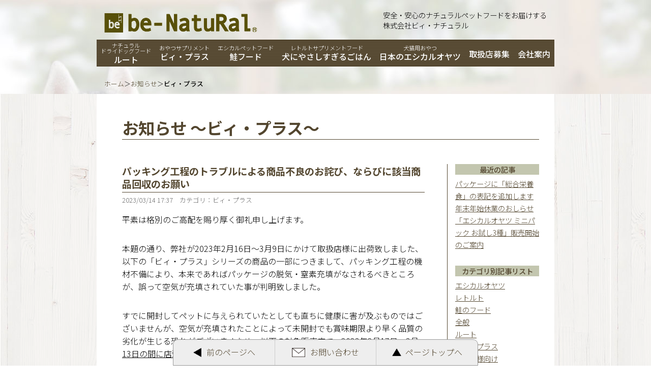

--- FILE ---
content_type: text/html; charset=UTF-8
request_url: https://www.be-natural.jp/news_cat/news_cat3/
body_size: 11545
content:
<!doctype html>
<html>
    <head>
        <meta charset="UTF-8">
        <meta name="viewport" content="width=device-width, initial-scale=1">
        <link rel="stylesheet" type="text/css" href="https://www.be-natural.jp/wp/wp-content/themes/be/style.css">
			<!-- お知らせのカテゴリーのtitle -->
		<title>お知らせ 〜ビィ・プラス〜｜株式会社ビィ・ナチュラル</title>
		
	<script src="https://ajax.googleapis.com/ajax/libs/jquery/1.12.4/jquery.min.js"></script>
<script>
$(function(){
var windowWidth = $(window).width();
var windowSm = 575;
if (windowWidth <= windowSm) {
//最初は全てのパネルを非表示に
$('#g_navi').hide();
$('.g_nav_btn').click(function(e){
$('#g_navi').slideToggle(200);
});
$('.disabled').click(function() { 
    return false; 
});
//最初は全てのパネルを非表示に
$('#g_navi ul').hide();
$('#g_navi > a')
.click(function(e){
//選択したパネルを開く
  $('+ul', this).slideToggle(200);
});
} else {
}
});
</script>
<link rel='dns-prefetch' href='//s.w.org' />
<link rel="alternate" type="application/rss+xml" title="安全・安心のナチュラルドッグフードをお届けします｜株式会社ビィ・ナチュラル &raquo; ビィ・プラス お知らせのカテゴリー のフィード" href="https://www.be-natural.jp/news_cat/news_cat3/feed/" />
		<script type="text/javascript">
			window._wpemojiSettings = {"baseUrl":"https:\/\/s.w.org\/images\/core\/emoji\/12.0.0-1\/72x72\/","ext":".png","svgUrl":"https:\/\/s.w.org\/images\/core\/emoji\/12.0.0-1\/svg\/","svgExt":".svg","source":{"concatemoji":"https:\/\/www.be-natural.jp\/wp\/wp-includes\/js\/wp-emoji-release.min.js?ver=5.2.21"}};
			!function(e,a,t){var n,r,o,i=a.createElement("canvas"),p=i.getContext&&i.getContext("2d");function s(e,t){var a=String.fromCharCode;p.clearRect(0,0,i.width,i.height),p.fillText(a.apply(this,e),0,0);e=i.toDataURL();return p.clearRect(0,0,i.width,i.height),p.fillText(a.apply(this,t),0,0),e===i.toDataURL()}function c(e){var t=a.createElement("script");t.src=e,t.defer=t.type="text/javascript",a.getElementsByTagName("head")[0].appendChild(t)}for(o=Array("flag","emoji"),t.supports={everything:!0,everythingExceptFlag:!0},r=0;r<o.length;r++)t.supports[o[r]]=function(e){if(!p||!p.fillText)return!1;switch(p.textBaseline="top",p.font="600 32px Arial",e){case"flag":return s([55356,56826,55356,56819],[55356,56826,8203,55356,56819])?!1:!s([55356,57332,56128,56423,56128,56418,56128,56421,56128,56430,56128,56423,56128,56447],[55356,57332,8203,56128,56423,8203,56128,56418,8203,56128,56421,8203,56128,56430,8203,56128,56423,8203,56128,56447]);case"emoji":return!s([55357,56424,55356,57342,8205,55358,56605,8205,55357,56424,55356,57340],[55357,56424,55356,57342,8203,55358,56605,8203,55357,56424,55356,57340])}return!1}(o[r]),t.supports.everything=t.supports.everything&&t.supports[o[r]],"flag"!==o[r]&&(t.supports.everythingExceptFlag=t.supports.everythingExceptFlag&&t.supports[o[r]]);t.supports.everythingExceptFlag=t.supports.everythingExceptFlag&&!t.supports.flag,t.DOMReady=!1,t.readyCallback=function(){t.DOMReady=!0},t.supports.everything||(n=function(){t.readyCallback()},a.addEventListener?(a.addEventListener("DOMContentLoaded",n,!1),e.addEventListener("load",n,!1)):(e.attachEvent("onload",n),a.attachEvent("onreadystatechange",function(){"complete"===a.readyState&&t.readyCallback()})),(n=t.source||{}).concatemoji?c(n.concatemoji):n.wpemoji&&n.twemoji&&(c(n.twemoji),c(n.wpemoji)))}(window,document,window._wpemojiSettings);
		</script>
		<style type="text/css">
img.wp-smiley,
img.emoji {
	display: inline !important;
	border: none !important;
	box-shadow: none !important;
	height: 1em !important;
	width: 1em !important;
	margin: 0 .07em !important;
	vertical-align: -0.1em !important;
	background: none !important;
	padding: 0 !important;
}
</style>
	<link rel='stylesheet' id='sbi_styles-css'  href='https://www.be-natural.jp/wp/wp-content/plugins/instagram-feed/css/sbi-styles.min.css?ver=6.1.5' type='text/css' media='all' />
<link rel='stylesheet' id='wp-block-library-css'  href='https://www.be-natural.jp/wp/wp-includes/css/dist/block-library/style.min.css?ver=5.2.21' type='text/css' media='all' />
<script type='text/javascript' src='https://www.be-natural.jp/wp/wp-includes/js/jquery/jquery.js?ver=1.12.4-wp'></script>
<script type='text/javascript' src='https://www.be-natural.jp/wp/wp-includes/js/jquery/jquery-migrate.min.js?ver=1.4.1'></script>
<link rel='https://api.w.org/' href='https://www.be-natural.jp/wp-json/' />
<link rel="EditURI" type="application/rsd+xml" title="RSD" href="https://www.be-natural.jp/wp/xmlrpc.php?rsd" />
<link rel="wlwmanifest" type="application/wlwmanifest+xml" href="https://www.be-natural.jp/wp/wp-includes/wlwmanifest.xml" /> 
<meta name="generator" content="WordPress 5.2.21" />
<link rel="icon" href="https://www.be-natural.jp/wp/wp-content/uploads/cropped-beNatuRal-favicon-32x32.png" sizes="32x32" />
<link rel="icon" href="https://www.be-natural.jp/wp/wp-content/uploads/cropped-beNatuRal-favicon-192x192.png" sizes="192x192" />
<link rel="apple-touch-icon-precomposed" href="https://www.be-natural.jp/wp/wp-content/uploads/cropped-beNatuRal-favicon-180x180.png" />
<meta name="msapplication-TileImage" content="https://www.be-natural.jp/wp/wp-content/uploads/cropped-beNatuRal-favicon-270x270.png" />
		<!-- Global site tag (gtag.js) - Google Analytics -->
		<script async src="https://www.googletagmanager.com/gtag/js?id=UA-153865135-1"></script>
		<script>
		window.dataLayer = window.dataLayer || [];
		function gtag(){dataLayer.push(arguments);}
		gtag('js', new Date());

		gtag('config', 'UA-153865135-1');
		</script>
    </head>
    <body>
		
        <div class="back_upper_blog
			">
            <header>
                <div class="header_flex">
                    <div id="header_logo"><a href="https://www.be-natural.jp"><img src="https://www.be-natural.jp/wp/wp-content/themes/be/parts/logo_dummy.png" alt="ビィ・ナチュラル"></a></div>
					<div>
						
						<!-- 上記以外のh1 -->
						<div>安全・安心のナチュラルペットフードをお届けする<br>株式会社ビィ・ナチュラル</div>

											</div>
				</div>
                <nav>
                    <!--メニュー-->
					<div class="g_nav_btn">Menu</div>
					<div id="g_navi">
						<a href="https://www.be-natural.jp/root/" class="disabled"><div>ナチュラル<br>ドライドッグフード<br><strong>ルート</strong></div></a>
						<ul>
							<li class="sp_nav"><a href="https://www.be-natural.jp/root/">・はじめに</a></li>
							<li><a href="https://www.be-natural.jp/root/#root-lineup">・商品ラインナップ</a></li>
							<li><a href="https://www.be-natural.jp/root/#ingredients">・原材料のこだわり</a></li>
							<li><a href="https://www.be-natural.jp/root/#antioxidant-1">・酸化防止の重要性</a></li>
							<li><a href="https://www.be-natural.jp/root/#antioxidant-2">・徹底した酸化防止対策</a></li>
							<li><a href="https://www.be-natural.jp/root/#production-process">・製造工程</a></li>
							<!-- li><a href="#voice">・</a></!-->
							<li><a href="https://www.be-natural.jp/root/#faq">・よくあるご質問</a></li>
						</ul>
						<a href="https://www.be-natural.jp/beplus/" class="disabled"><div>おやつサプリメント<br><strong>ビィ・プラス</strong></div></a>
						<ul>
							<li class="sp_nav"><a href="https://www.be-natural.jp/beplus/">・はじめに</a></li>
							<li><a href="https://www.be-natural.jp/beplus/#lineup">・商品ラインナップ</a></li>
							<li><a href="https://www.be-natural.jp/beplus/#ingredients">・低アレルゲンの国産原材料を使用</a></li>
							<li><a href="https://www.be-natural.jp/beplus/#production-line">・国内自社工場で生産</a></li>
							<!-- li><a href="https://www.be-natural.jp/beplus/#voice">・</a></!-->
							<li><a href="https://www.be-natural.jp/beplus/#faq">・よくあるご質問</a></li>
						</ul>

						<!-- 鮭フード メニュー事項を追加 ここから -->
						<a href="https://www.be-natural.jp/salmon_recipe_pet_food/" class="disabled"><div>エシカルペットフード<br><strong>鮭フード</strong></div></a>
						<ul>
							<li class="sp_nav"><a href="https://www.be-natural.jp/salmon_recipe_pet_food/">・はじめに</a></li>
							<li><a href="https://www.be-natural.jp/salmon_recipe_pet_food/#lineup">・商品ラインナップ</a></li>
							<li><a href="https://www.be-natural.jp/salmon_recipe_pet_food/#ingredients">・多様な原材料とそのバランス</a></li>
							<li><a href="https://www.be-natural.jp/salmon_recipe_pet_food/#production-line">・食品工場レベルの安全と品質管理を目指して</a></li>
							<li><a href="https://www.be-natural.jp/salmon_recipe_pet_food/#industry">・未利用資源の活用と地方地場産業の活性化</a></li>
							<li><a href="https://www.be-natural.jp/salmon_recipe_pet_food/#environment">・CO<sub style="font-size: 0.7em;">2</sub>などの環境負荷低減と森林資源の保護</a></li>
						<!--
							<li><a href="#voice">・</a></li>
							<li><a href="#faq">・よくあるご質問</a></li>
						-->
						</ul>

						<!-- レトルトフード メニュー事項を追加 ここから -->
						<a href="https://www.be-natural.jp/retort_food/" class="disabled"><div>レトルトサプリメントフード<br><strong>犬にやさしすぎるごはん</strong></div></a>
						<ul>
							<li class="sp_nav"><a href="https://www.be-natural.jp/retort_food/">・はじめに</a></li>
							<li><a href="https://www.be-natural.jp/retort_food/#lineup">・商品ラインナップ</a></li>
							<li><a href="https://www.be-natural.jp/retort_food/#ingredients">・原材料のこだわり</a></li>
							<li><a href="https://www.be-natural.jp/retort_food/#production-line">・製造工程</a></li>
						<!--
							<li><a href="#voice">・</a></li>
							<li><a href="#faq">・よくあるご質問</a></li>
						-->
						</ul>

						<a href="https://www.be-natural.jp/ethical_trearts/"><div>犬猫用おやつ<br><strong>日本のエシカルオヤツ</strong></div></a>

						<!-- voice跡地 -->
						<!-- a href="<?/*php echo home_url(); */?>/faq"><div><strong>よくあるご質問</strong></div></!-->
						<a href="https://www.be-natural.jp/agent-wanted/"><div><strong>取扱店募集</strong></div></a>
						<a href="https://www.be-natural.jp/profile/" class="disabled"><div><strong>会社案内</strong></div></a>
						<ul>
							<li class="sp_nav"><a href="https://www.be-natural.jp/profile/">・はじめに</a></li>
							<li><a href="https://www.be-natural.jp/profile/#b_identity">・ブランドアイデンティティ</a></li>
							<li><a href="https://www.be-natural.jp/profile/#environment">・環境への取り組み</a></li>
							<li><a href="https://www.be-natural.jp/profile/#staffs">・スタッフ紹介</a></li>
							<li><a href="https://www.be-natural.jp/profile/#co_info">・会社概要</a></li>
							<li><a href="https://www.be-natural.jp/profile/#co_his">・会社沿革</a></li>
							<li><a href="https://www.be-natural.jp/profile/philosophy/">・企業理念／代表メッセージ</a></li>
						</ul>
					</div>
                    <!--パンくずリスト-->
                    <ul id="BreadClumb">
						<!-- Breadcrumb NavXT 6.6.0 -->
<li><a property="item" typeof="WebPage" title="Go to 安全・安心のナチュラルドッグフードをお届けします｜株式会社ビィ・ナチュラル." href="https://www.be-natural.jp" class="home" ><span property="name">ホーム</span></a><meta property="position" content="1"></li><li>＞</li><li><a property="item" typeof="WebPage" title="Go to お知らせ." href="https://www.be-natural.jp/news/" class="post post-news-archive" ><span property="name">お知らせ</span></a><meta property="position" content="2"></li><li>＞</li><li><span property="name">ビィ・プラス</span><meta property="position" content="3"></li>                    </ul>
					<style>
						
						.g_nav_btn{
							display: none;
							background-image: repeating-linear-gradient(#53462f 0, #53462f 2px, #73664f 3px);
							color:#fff;
							text-align: center;
							font-size: 1.0rem;
							line-height: 1.4em;
							padding:10px 0;
						}
						
						#g_navi{
							position: relative;
						}
						
						#g_navi a{
							position: relative;
							z-index: 11;
						}
						
						#g_navi ul{
							width:100%;
							background-image: repeating-linear-gradient(white 0, white 2px, #e3d6bf 3px);
							padding:10px;
						}
						
						#g_navi ul li{
							display: inline-block;
							margin-right: 20px;
						}
						
						#g_navi ul li a{
							font-weight: 500;
							color:#53462f !important;
							display: block;
							font-size: 14px;
							line-height:24px;
							text-decoration: none !important;
						}
						
						#g_navi ul li a:hover{
							text-decoration: underline !important;
						}
						
						@media screen and (min-width:576px) {
							.sp_nav{
								display: none !important;
							}
							
							#g_navi ul{
								transition: .3s;
								position: absolute;
								opacity: 0;
								pointer-events: none;
								top:20px;
								left:0;
								z-index: 10;
							}
							
							#g_navi ul:hover,#g_navi a:hover + ul{
								opacity: 1;
								top:49px;
								pointer-events: auto;
							}
						}
						
						@media screen and (max-width:575px) {
							.g_nav_btn{
								display: block;
							}
						}
						
						#BreadClumb li span{
							display: inline-block;
							font-size: 0.8rem;
							text-align: left;
							list-style: none outside;
						}
						
						ul#BreadClumb li:last-child span{
							font-size: 0.8rem;
							font-weight: 500;
						}
					</style>
                </nav>
            </header>
			
			<div class="fix_nav">
				<div>
					<a href="#" onclick="javascript:window.history.back(-1);return false;"><p>前のページへ</p></a>
					<a href="https://www.be-natural.jp/mailform/"><p>お問い合わせ</p></a>
					<a href="#" id="return-top"><p>ページトップへ</p></a>
				</div>
			</div>
			<style>
				.fix_nav{
					width:100%;
					position: fixed;
					bottom:0;
					left: 0;
					z-index: 100;
				}
				
				.fix_nav > div{
					display: table;
					width:100%;
					max-width: 600px;
					margin:0 auto;
					background:#eee;
					border:1px solid #999;
					border-radius: 10px 10px 0 0;
				}
				
				.fix_nav > div > a{
					display: table-cell;
					width:33.33333333333%;
					vertical-align: middle;
					height:50px;
					border-right: 1px solid #ccc;
					cursor: pointer;
					text-decoration: none;
				}
				
				.fix_nav > div > a:last-of-type{
					border-right: none;
				}
				
				.fix_nav > div > a p{
					display: table;
					margin:0 auto;
				}
				
				.fix_nav > div > a:nth-of-type(1) p{
					padding-left: 26px;
					background:url(https://www.be-natural.jp/wp/wp-content/themes/be/parts/hidari.png) no-repeat left center;
					background-size: auto 18px;
				}
				
				.fix_nav > div > a:nth-of-type(2) p{
					padding-left: 36px;
					background:url(https://www.be-natural.jp/wp/wp-content/themes/be/parts/mail.png) no-repeat left center;
					background-size: auto 18px;
				}
				
				.fix_nav > div > a:nth-of-type(3) p{
					padding-left: 26px;
					background:url(https://www.be-natural.jp/wp/wp-content/themes/be/parts/ue.png) no-repeat left center;
					background-size: 18px auto;
				}
				
				@media screen and (max-width:575px) {
					.fix_nav > div > a{
						font-size: 14px;
						line-height:20px;
						padding-top:3px;
					}
					
					.fix_nav > div > a:nth-of-type(1) p{
						padding-left: 0;
						padding-top:20px;
						background:url(https://www.be-natural.jp/wp/wp-content/themes/be/parts/hidari.png) no-repeat center top;
						background-size: auto 18px;
						font-size: 14px;
						line-height:20px;
					}

					.fix_nav > div > a:nth-of-type(2) p{
						padding-left: 0;
						padding-top:20px;
						background:url(https://www.be-natural.jp/wp/wp-content/themes/be/parts/mail.png) no-repeat center top;
						background-size: auto 18px;
						font-size: 14px;
						line-height:20px;
					}

					.fix_nav > div > a:nth-of-type(3) p{
						padding-left: 0;
						padding-top:20px;
						background:url(https://www.be-natural.jp/wp/wp-content/themes/be/parts/ue.png) no-repeat center top;
						background-size: 18px auto;
						font-size: 14px;
						line-height:20px;
					}
				}
			</style>
			<script>
				function topButton(elmId, duration) {

					//トップに戻るボタンの要素の取得
					var topButton = document.getElementById(elmId);

					topButton.addEventListener("click", function(e){

						//デフォルトの動作の制御
						e.preventDefault();

						var begin = new Date() - 0;
						var yOffset = window.pageYOffset;
						var timer= setInterval(function() {
							var current = new Date() - begin;
							if (current > duration) {
								clearInterval(timer);
								current = duration;
							}

							//スクロール位置を単位時間で変更する
							window.scrollTo(0, yOffset * (1 - current / duration)) 
						}, 10);
					}, false)

				}

				// 使用例 トップに戻るボタンの id とアニメーションにかかる時間をミリ秒で指定
				topButton("return-top", 300)
			</script>		</div>
		<div class="back_middle_common">
			<div class="blog"><!-- メインここから -->
				<h1 class="arc_top">
					お知らせ 〜ビィ・プラス〜
				</h1>
                <div class="flexbox_nowrap"><!-- posts フレックスボックス -->
                    <div class="flitem_blog"><!-- post本文側コンテナ -->
						
												
                        <h2 class="blog_news_head">
                            <a href="https://www.be-natural.jp/news/%e3%83%91%e3%83%83%e3%82%ad%e3%83%b3%e3%82%b0%e5%b7%a5%e7%a8%8b%e3%81%ae%e3%83%88%e3%83%a9%e3%83%96%e3%83%ab%e3%81%ab%e3%82%88%e3%82%8b%e5%95%86%e5%93%81%e4%b8%8d%e8%89%af%e3%81%ae%e3%81%8a%e8%a9%ab/">パッキング工程のトラブルによる商品不良のお詫び、ならびに該当商品回収のお願い</a>
                        </h2>
                        <p class="date_cat">2023/03/14 17:37　カテゴリ：ビィ・プラス</p>
                        <div class="blog_news_main">
                            <p>平素は格別のご高配を賜り厚く御礼申し上げます。</p>
<p>本題の通り、弊社が2023年2月16日～3月9日にかけて取扱店様に出荷致しました、以下の「ビィ・プラス」シリーズの商品の一部につきまして、パッキング工程の機材不備により、本来であればパッケージの脱気・窒素充填がなされるべきところが、誤って空気が充填されていた事が判明致しました。</p>
<p>すでに開封してペットに与えられていたとしても直ちに健康に害が及ぶものではございませんが、空気が充填されたことによって未開封でも賞味期限より早く品質の劣化が生じる恐れがございますため、以下の対象販売店で、<span style="text-decoration:underline;">2023年2月17日～3月13日の間に店頭でご購入された対象商品を回収させていただきます</span>。</p>
<p><span style="text-decoration:underline; font-weight:bold;">※該当店舗以外、および2023年2月16日以前にお買い上げの商品には問題ございませんのでそのままご使用ください。</span></p>
<p style="display:block; margin-bottom:3em; text-decoration:underline; font-weight:bold;">※判明後、該当店舗様には、即時店頭在庫の入替、回収をしていただいております。2023年3月13日以降にお買い上げいただいた商品につきましても問題はございません。</p>
<h2>対象商品</h2>
<p style="text-align: center; font-weight: bold;">以下の3アイテムで、内容量・賞味期限の印字が該当するものが対象です</p>
<div class="flexbox_normal marginplus_1rem">
<div style="min-width:280px;" class="flitem_half"><img style="margin-right:5px; margin-left:0;" class="wp-image-2065 alignleft" src="https://www.be-natural.jp/wp/wp-content/uploads/beplus_omegaleaf_pack.jpg" alt="" width="140" height="183" srcset="https://www.be-natural.jp/wp/wp-content/uploads/beplus_omegaleaf_pack.jpg 480w, https://www.be-natural.jp/wp/wp-content/uploads/beplus_omegaleaf_pack-230x300.jpg 230w" sizes="(max-width: 140px) 100vw, 140px" /><br />
ビィ・プラス<br />
<span style="font-size: 18px; font-weight: bold;">オメガリーフ</span><br />
粒タイプ(75g入)<br />
賞味期限の印字が<br />
<strong style="text-decoration: underline; font-size: 20px;">2024.4</strong></div>
<div style="min-width:280px;" class="flitem_half"><img style="margin-right:5px; margin-left:0;" class="wp-image-2063 alignleft" src="https://www.be-natural.jp/wp/wp-content/uploads/beplus_biotics_pack.jpg" alt="" width="140" height="183" srcset="https://www.be-natural.jp/wp/wp-content/uploads/beplus_biotics_pack.jpg 480w, https://www.be-natural.jp/wp/wp-content/uploads/beplus_biotics_pack-230x300.jpg 230w" sizes="(max-width: 140px) 100vw, 140px" /><br />
ビィ・プラス<br />
<span style="font-size: 18px; font-weight: bold;">バイオティクス</span><br />
粒タイプ(75g入)<br />
賞味期限の印字が<br />
<strong style="text-decoration: underline; font-size: 20px;">2024.5</strong></div>
<div style="min-width:280px;" class="flitem_half"><img style="margin-right:5px; margin-left:0;" class="wp-image-2064 alignleft" src="https://www.be-natural.jp/wp/wp-content/uploads/beplus_glucorich_pack.jpg" alt="" width="140" height="182" srcset="https://www.be-natural.jp/wp/wp-content/uploads/beplus_glucorich_pack.jpg 480w, https://www.be-natural.jp/wp/wp-content/uploads/beplus_glucorich_pack-230x300.jpg 230w" sizes="(max-width: 140px) 100vw, 140px" />ビィ・プラス<br />
<span style="font-size: 18px; font-weight: bold;">グルコリッチ</span><br />
粒タイプ(75g入)<br />
賞味期限の印字が<br />
<strong style="text-decoration: underline; font-size: 20px;">2024.4</strong>または<br />
<strong style="text-decoration: underline; font-size: 20px;">2024.6</strong></div>
<div class="flitem_half"><img class="alignnone size-full wp-image-2233" src="https://www.be-natural.jp/wp/wp-content/uploads/be-rimit.jpg" alt="内容量・賞味期限はパッケージ裏側左上部に印字しています。" width="280" height="220" />
</div>
</div>
<p>※「ビィ・プラス ベリィベリィ」は対象外です。<br />
※粒タイプ(50g入)、および、パウダータイプ(60g入)は対象外です。<br />
※これ以外の賞味期限の商品は問題ございません。</p>
<p>商品をご購入いただいたお客様におかれましては、大変なご心配・ご迷惑をお掛けしますこと深くお詫び申し上げます。</p>
<p>※2023/6/7追記：対象商品の回収が完了致しましたので、対象店舗一覧を取り下げ致しました。</p>
<hr style="margin-bottom:30px;">
<p>この度の事象は、2月に行った生産ラインの拡充に伴って新たに導入した脱気・窒素充填の機械を設置する際、当該機械メーカーが誤った接続で配管を行い、十分な確認が行われないまま設置を完了したことに起因するものであり、3月8日に当該機械メーカーからの報告によってこの不備が判明致しました。</p>
<p>今後は弊社および関係会社共々再発防止を徹底し、より一層の品質管理に向け努力してまいりますので、何卒宜しくご理解賜りますようお願い申し上げます。</p>
<p>■本件についてのお問い合わせ窓口<br />
健康被害等、何かございましたら弊社お問い合わせ窓口までお知らせ・お問い合わせください。<br />
電話　<strong>072－800－8204</strong><br />
受付時間　月曜日～金曜日（祝日を除く）9:30～16:30</p>
                        </div>
						
												
                        <h2 class="blog_news_head">
                            <a href="https://www.be-natural.jp/news/%e3%80%8c%e3%83%93%e3%82%a3%e3%83%bb%e3%83%97%e3%83%a9%e3%82%b9%e3%80%8d%e3%81%8c%e5%a4%a7%e5%b9%85%e3%83%aa%e3%83%8b%e3%83%a5%e3%83%bc%e3%82%a2%e3%83%ab%ef%bc%bb11%e6%9c%887%e6%97%a5%e5%87%ba/">「ビィ・プラス」が大幅リニューアル［11月7日出荷開始予定］</a>
                        </h2>
                        <p class="date_cat">2022/10/27 13:02　カテゴリ：ビィ・プラス</p>
                        <div class="blog_news_main">
                            <p>この度、犬・猫兼用間食フード「ビィ・プラス」の全ラインナップを大幅リニューアルすることになりました。</p>
<ul>
<li><strong>「オメガリッチ」は「オメガリーフ」へ大幅リニューアル</strong><br />
皮膚・被毛の健康維持の「オメガリッチ」に、さらに腎臓・肝臓の健康維持のため「ブルーベリー葉」を配合</p>
<ul style="padding-bottom:1em;">
<li>宮崎県産 ブルーベリー葉使用</li>
<li>オメガ3脂肪酸源を「魚油・亜麻仁油」から、<strong>島根県産「エゴマ油」</strong>に変更</li>
</ul>
</li>
<li><strong>乳酸菌生成エキス「コスモスラクト」を全てのラインナップに配合</strong></li>
<li><strong>全ラインナップに配合の「キャノーラ油」を、酸化に強い国産の「米油」へと変更</strong><br />
※米油はタンパク質が含まれていませんので、米のアレルギーにも安心。</li>
<li><strong>パッケージのデザインを一新、スタンドタイプのアルミ袋を採用</strong><br />
アルミ箔の袋を新採用。光によるバリア性向上により、酸化防止を強化。<br />
自立できるスタンドタイプのパッケージで、保管や取扱がより便利になりました。</li>
</ul>
<p>今回のパッケージをはじめとした仕様の変更に伴い、<strong>内容量を75g（ふりかけは60g）</strong>に一本化し、希望小売価格を<strong> 880円（税込）</strong>とさせていただきます。<br />
また、原材料配合の見直しに伴い、従来「犬・猫兼用間食フード」としておりましたが、新商品より「犬用間食フード」に特化することになりました。</p>
<p><a href="https://www.be-natural.jp/wp/wp-content/uploads/beplus-renewal_A4flyer.pdf">ご案内のPDFをダウンロードいただけます。</a></p>
<p><a href="https://www.be-natural.jp/wp/wp-content/uploads/beplus-renewal_A4flyer.pdf"><img class="alignnone size-full wp-image-2049" src="https://www.be-natural.jp/wp/wp-content/uploads/beplus-renewal_A4flyer_221017.jpg" alt="" width="280" height="396" srcset="https://www.be-natural.jp/wp/wp-content/uploads/beplus-renewal_A4flyer_221017.jpg 280w, https://www.be-natural.jp/wp/wp-content/uploads/beplus-renewal_A4flyer_221017-212x300.jpg 212w" sizes="(max-width: 280px) 100vw, 280px" /></a></p>
<p>今後も、より高品質な製品をお届けできますよう、努力していく所存でございます。<br />
引き続き、変わらぬご愛顧を賜りますよう何卒宜しくお願い申し上げます。</p>
                        </div>
						
												
                        <h2 class="blog_news_head">
                            <a href="https://www.be-natural.jp/news/%e3%83%93%e3%82%a3%e3%83%bb%e3%83%97%e3%83%a9%e3%82%b9%e3%80%8c%e3%83%90%e3%82%a4%e3%82%aa%e3%83%86%e3%82%a3%e3%82%af%e3%82%b9%e3%80%8d%e3%81%8c%e3%83%91%e3%83%af%e3%83%bc%e3%82%a2%e3%83%83%e3%83%97/">ビィ・プラス「バイオティクス」がパワーアップ！</a>
                        </h2>
                        <p class="date_cat">2020/09/17 14:28　カテゴリ：ビィ・プラス</p>
                        <div class="blog_news_main">
                            <p>ビィ・プラス「バイオティクス」の原材料が一部変更となります。</p>
<p>■変更商品<br />
ビィ・プラス「バイオティクス」全サイズ<br />
■変更点<br />
ビィ・プラス「バイオティクス」に、乳酸菌生成エキス『コスモスラクト』を新配合。好評をいただいております「バイオティクス」がさらにパワーアップします！<br />
■変更にあたって<br />
当面はパッケージ表面に告知シールを貼付致します。<br />
パンフレットにはお知らせ用紙を挟みます。<br />
（こちらをご参照ください<a href="https://www.be-natural.jp/wp/wp-content/uploads/CosmosLACTお知らせ.pdf">CosmosLACTお知らせ</a>）</p>
<p><img src="https://www.be-natural.jp/wp/wp-content/uploads/beplus_pack_m_bio_200917_03-230x300.jpg" alt="" width="230" height="300" class="alignnone size-medium wp-image-1203" srcset="https://www.be-natural.jp/wp/wp-content/uploads/beplus_pack_m_bio_200917_03-230x300.jpg 230w, https://www.be-natural.jp/wp/wp-content/uploads/beplus_pack_m_bio_200917_03.jpg 480w" sizes="(max-width: 230px) 100vw, 230px" /></p>
                        </div>
						
												
                    </div>
					<div class="flitem_sidebar"><!-- post目次側 -->
						<h5>最近の記事</h5>
						<ul>
														<!-- クエリの指定 -->
							<!-- 他と違い$my_queryはクラスなので、「->（アロー演算子）」を使って値を取得。ここからループ開始 -->
								<li><a href="https://www.be-natural.jp/news/compfoodshown/">パッケージに「総合栄養食」の表記を追加します</a></li>
							<!-- 他と違い$my_queryはクラスなので、「->（アロー演算子）」を使って値を取得。ここからループ開始 -->
								<li><a href="https://www.be-natural.jp/news/%e5%b9%b4%e6%9c%ab%e5%b9%b4%e5%a7%8b%e4%bc%91%e6%a5%ad%e3%81%ae%e3%81%8a%e3%81%97%e3%82%89%e3%81%9b/">年末年始休業のおしらせ</a></li>
							<!-- 他と違い$my_queryはクラスなので、「->（アロー演算子）」を使って値を取得。ここからループ開始 -->
								<li><a href="https://www.be-natural.jp/news/ethical_trearts_minipack_release/">「エシカルオヤツ ミニパック お試し3種」販売開始のご案内</a></li>
							<!-- ここまでサブループ。投稿がまだある場合は◯行目に戻る -->
							<!-- 忘れずにリセットする必要がある -->
						</ul>
						<h5>カテゴリ別記事リスト</h5>
						<ul>
								<li class="cat-item cat-item-40"><a href="https://www.be-natural.jp/news_cat/news_cat8/" title="日本のエシカルオヤツ">エシカルオヤツ</a>
</li>
	<li class="cat-item cat-item-34"><a href="https://www.be-natural.jp/news_cat/news_cat7/" title="レトルト「犬にやさしすぎるごはん」">レトルト</a>
</li>
	<li class="cat-item cat-item-28"><a href="https://www.be-natural.jp/news_cat/news_cat6/" title="鮭でドッグフード／キャットフードつくりました">鮭のフード</a>
</li>
	<li class="cat-item cat-item-2"><a href="https://www.be-natural.jp/news_cat/news_cat1/">全般</a>
</li>
	<li class="cat-item cat-item-3"><a href="https://www.be-natural.jp/news_cat/news_cat2/">ルート</a>
</li>
	<li class="cat-item cat-item-4 current-cat"><a href="https://www.be-natural.jp/news_cat/news_cat3/">ビィ・プラス</a>
</li>
	<li class="cat-item cat-item-22"><a href="https://www.be-natural.jp/news_cat/news_cat4/">取扱店様向け</a>
</li>
	<li class="cat-item cat-item-25"><a href="https://www.be-natural.jp/news_cat/news_cat5/">イベント情報</a>
</li>
						</ul>
						
						<h5>年月別記事リスト</h5>
						 <ul>
							<li><a href='https://www.be-natural.jp/2025/12/?post_type=news'>2025年12月</a></li>
	<li><a href='https://www.be-natural.jp/2025/09/?post_type=news'>2025年9月</a></li>
	<li><a href='https://www.be-natural.jp/2025/07/?post_type=news'>2025年7月</a></li>
	<li><a href='https://www.be-natural.jp/2025/06/?post_type=news'>2025年6月</a></li>
	<li><a href='https://www.be-natural.jp/2025/03/?post_type=news'>2025年3月</a></li>
	<li><a href='https://www.be-natural.jp/2025/02/?post_type=news'>2025年2月</a></li>
	<li><a href='https://www.be-natural.jp/2024/12/?post_type=news'>2024年12月</a></li>
	<li><a href='https://www.be-natural.jp/2024/09/?post_type=news'>2024年9月</a></li>
	<li><a href='https://www.be-natural.jp/2024/05/?post_type=news'>2024年5月</a></li>
	<li><a href='https://www.be-natural.jp/2024/04/?post_type=news'>2024年4月</a></li>
	<li><a href='https://www.be-natural.jp/2024/01/?post_type=news'>2024年1月</a></li>
	<li><a href='https://www.be-natural.jp/2023/06/?post_type=news'>2023年6月</a></li>
						</ul>
					</div>
				</div>
			</div><!-- div class=main 末端 -->
		</div>

        <div class="back_bottom_common">
            <footer><!-- フッタここから -->
                <nav>
                    <ul>
                        <li><a href="https://www.be-natural.jp/root/">ルート</a></li>
                        <li><a href="https://www.be-natural.jp/beplus/">ビィ・プラス</a></li>
                        <li><a href="https://www.be-natural.jp/salmon_recipe_pet_food/">鮭を使ったエシカルペットフード</a></li>
                        <li><a href="https://www.be-natural.jp/retort_food/">犬にやさしすぎるごはん</a></li>
                        <li><a href="https://www.be-natural.jp/ethical_trearts/">日本のエシカルオヤツ</a></li>
                        <!-- voice跡地 -->
                        <!--<li><a href="https://www.be-natural.jp/faq">よくあるご質問</a></li>-->
                        <li><a href="https://www.be-natural.jp/blog">ブログ</a></li>
                    </ul>
                    <ul>
                        <li><a href="https://www.be-natural.jp/profile/">会社案内</a></li>
                        <li><a href="https://www.be-natural.jp/agent-wanted/">取扱店募集</a></li>
                        <!--<li><a href="https://www.be-natural.jp/recruit/">採用情報</a></li>-->
                        <li><a href="https://www.be-natural.jp/privacy_policy/">品質方針・プライバシーポリシー</a></li>
                        <li><a href="https://www.be-natural.jp/sitemap/">サイトマップ</a></li>
                    </ul>
                </nav>
                <div class="address">
                    <div id="footer_logo"><img src="https://www.be-natural.jp/wp/wp-content/themes/be/parts/logo_dummy.png" alt="ビィ・ナチュラル"></div>
                    株式会社ビィ・ナチュラル<br>
                    大阪府門真市四宮4丁目1番13号<br>
                    TEL.072-800-8204<br>
                    FAX.072-800-8224
                </div>
                <div class="cptxt">
                    Copyright be-NatuRal Co.,Ltd. All Rights Reserved. 2003-2022
                </div>
            </footer>
        </div>
<!-- Instagram Feed JS -->
<script type="text/javascript">
var sbiajaxurl = "https://www.be-natural.jp/wp/wp-admin/admin-ajax.php";
</script>
<script type='text/javascript' src='https://www.be-natural.jp/wp/wp-includes/js/wp-embed.min.js?ver=5.2.21'></script>
    </body>
</html>


--- FILE ---
content_type: text/css
request_url: https://www.be-natural.jp/wp/wp-content/themes/be/style.css
body_size: 8271
content:
@charset "UTF-8";
/* CSS Document */

/* Google Web Font 組込 */
@import url('https://fonts.googleapis.com/css?family=Noto+Sans+JP:300,500,700&display=swap&subset=japanese');

/*** メディアクエリ ***/
/* タブレット・PC向け */
@import url("pc.css") screen and (min-width: 576px);
/* スマホ向け */
@import url("sp.css") screen and (max-width: 575px);

/*** 色設定 共通class ***/
/*** 全ページ共通 ***/
*.allcat_bgcolor{
	background-color:#ffcccc;
	color:#53462f;	
}
/*** お取扱店様向け 共通 ***/
*.retailer_bgcolor{
	background-color:#ccccff;
	color:#53462f;	
}
/*** イベント 共通 ***/
*.event_bgcolor{
	background-color:#ffbb00;
	color:#53462f;	
}

/*** 商品別カラー ***/
/* ルート 共通 */
*.root_bgcolor{
	background-color:#53462f;
	color:#ffffff;
}
*.root_lightbgcolor{
	background-color:#c3c6af;
	color:#53462f;
}
*.root_color{
	color:#53462f;
}
/* ルート・ブレンド */
*.blend_bgcolor{
	background-color:#5a7b21;
	color:#ffffff;
}
*.blend_color{
	color:#5a7b21;	
}
/* ルート・ポーク */
*.pork_bgcolor{
	background-color:#e6a03b;
	color:#ffffff;
}
*.pork_color{
	color:#e6a03b;
}
/* ルート・ポーク(ゴート)・ライト */
*.lite_bgcolor{
	background-color:#53462f;/* 前 064583*/
	color:#ffffff;
	letter-spacing:-0.07em;
}
*.lite_color{
	color:#064583;	
	letter-spacing:-0.05em;
}
/* ルート・ゴート */
*.goat_bgcolor{
	background-color:#8e1728;
	color:#ffffff;
}
*.goat_color{
	color:#8e1728;
}
/* ルート・ターキー */
*.turkey_bgcolor{
	background-color:#bd7726;
	color:#ffffff;
}
*.turkey_color{
	color:#bd7726;	
}
/* ビィ・プラス 共通 */
*.beplus_bgcolor{
	background-color:#94846b;
	color:#f5f2d5;
/*
	background-color:#b6a7a4;
	color:#ffffff;*/
}
*.beplus_color{
	color:#94846b;
	/*color:#b6a7a4;	*/
}
/* グルコリッチ */
*.grco_bgcolor{
	background-color:#ddd5c1;/*color:#ecc8a3; /* グルコリッチ 淡色 */
	color:#94846b;/*color:#af5f37; /* グルコリッチ 濃色 */
	/*旧
	background-color:#ecc8a3;/*color:#ecc8a3; /* グルコリッチ 淡色 
	color:#af5f37;/*color:#af5f37; /* グルコリッチ 濃色 
	*/
}
*.grco_color{
	color:#94846b;/*color:#af5f37; /* グルコリッチ 濃色 */
	/*color:#af5f37;/*color:#af5f37; /* グルコリッチ 濃色 */
}
/* オメガリーフ */
*.omega_bgcolor{
	background-color:#dfe8a6;/*color:#fac442; /* オメガリーフ 淡色 */
	color:#94846b;/*color:#806d17; /* オメガリーフ 濃色 */
	/*旧
	background-color:#fac442;/*color:#fac442; /* オメガリッチ 淡色
	color:#806d17;/*color:#806d17; /* オメガリッチ 濃色
	*/
}
*.omega_color{
	color:#94846b;/*color:#806d17; /* オメガリッチ 濃色 */
	/*color:#806d17;/*color:#806d17; /* オメガリッチ 濃色 */
}
/* バイオティクス */
*.bio_bgcolor{
	background-color:#d5e8f8;/*color:#bae6ff; /* バイオティクス 淡色 */
	color:#94846b;/*color:#0099cf; /* バイオティクス 濃色 */
	/* 旧
	background-color:#bae6ff;/*color:#bae6ff; /* バイオティクス 淡色 
	color:#0099cf;/*color:#0099cf; /* バイオティクス 濃色 
	*/
}
*.bio_color{
	color:#94846b;/*color:#0099cf; /* バイオティクス 濃色 */
	/*color:#0099cf;/*color:#0099cf; /* バイオティクス 濃色 */
}
/* ベリィ＊ベリィ */
*.berry_bgcolor{
	background-color:#d1c7e1;/*color:#dcc9df; /* ベリィ＊ベリィ 淡色 */
	color:#94846b;/*color:#223b80; /* ベリィ＊ベリィ 特濃色 */
	/* 旧
	background-color:#dcc9df;/*color:#dcc9df; /* ベリィ＊ベリィ 淡色 
	color:#223b80;/*color:#223b80; /* ベリィ＊ベリィ 特濃色 
	*/
}
*.berry_color{
	color:#94846b;/*color:#8f4889; /* ベリィ＊ベリィ 濃色 */
	/*color:#8f4889;/*color:#8f4889; /* ベリィ＊ベリィ 濃色 */
}

/* 鮭フード */
*.salmon_bgcolor{ /* 鮭共通 */
	background-color:#F9EFC8;
	color:#53462f;
}
*.salmon_dog_color{ /* 鮭DOG */
	background-color:#E8BA7F;
	color:#53462f;
}
*.salmon_neko_color{ /* 鮭CAT */
	background-color:#CCB1BC;
	color:#53462f;
}

/* レトルト 共通 犬 */
*.retort_bgcolor{ /* レトルト 共通 */
	background-color:#F3EFD4;
	color:#53462f;
}
*.retort_dog_color{ /* レトルト 犬 */
	background-color:#F3EFD4;
	color:#53462f;
}
/*
*.retort_neko_color{ /* 鮭CAT
	background-color:#CCB1BC;
	color:#53462f;
}
*/

/* エシカルオヤツ 共通 */
*.ethitre_bgcolor{ /* エシカルオヤツ 共通 */
	background-color:#ecd678;
	color:#5f4b3e;
}
*.ethitre_color{ /* エシカルオヤツ 犬 */
	/*background-color:#ecd678; */
	color:#5f4b3e;
}


/* 共通 差し色 */
*.attention_700_red{
	font-weight:700;
	color:#cc0000;
}
*.attention_500_red{
	font-weight:500;
	color:#cc0000;
}
*.attention_300_red{
	font-weight:300;
	color:#cc0000;
}
*.attention_back_yellow{
	font-weight:700;
	color:#53462f;	
    background-color:#ff9; /* ff6 */
}
div.attention_700_back_red{
	width: 220px;
	height: 32px;
	margin: 10px auto 20px;
	font-size: 1.3rem;
	font-weight:700;
	color:#fff;
	background-color:#cc0000;
	text-align: center;
}

/* インラインリンク 色設定 */
a:link, a:visited{
	color:#53462f;	
}
a:hover{
	color:#ffcccc;
}

/* 修飾タグ 設定 */
strong{
	font-weight:700;
}
small{
	font-size:0.7em;
	font-weight:300;
}
*.text_center{
	text-align:center;
}

/*** マージン調整 ***/
*.marginplus_05rem{
	margin-bottom:0.5rem !important;
}
*.marginplus_1rem{
	margin-bottom:1rem !important;
}
*.marginplus_2rem{
	margin-bottom:2rem !important;
}
*.marginplus_3rem{
	margin-bottom:3rem !important;
}
*.marginplus_4rem{
	margin-bottom:4rem !important;
}
*.marginplus_5rem{
	margin-bottom:5rem !important;
}

/*** 共通 画像 設定 ***/
img{
	width:100%;
	height:auto;
	/*min-width:140px;
	/*max-width:320px;*/
	margin:0 0 0 0;
	padding:0 0 0 0;
	border:none;
}

/* 三角下矢印画像 */
img.arrow_img{
	display:block;
	width:120px;
	height:40px;
	margin:1rem auto;
	padding:0 0 0 0;
	border:none;
}

/*** ヘッダ／フッタ ロゴコピー防止（背景埋め込み） ***/
div#header_logo{
	background-image: url(parts/be-Natural_logo.png);
}
div#footer_logo{
	background-image: url(parts/be-Natural_logo_white.png);
}

/* 背景ボックス 下段（フッター背景） 共通 色設定 */
div.back_bottom_common{
	background-color:#53462f;
}

/* ヘッダ内 グローバルメニュー 色設定 */
div#g_navi a:link, div#g_navi a:visited{
	color:#ffffff;
	/*background-image:repeating-linear-gradient(#53462f 0, #53462f 2px, #73664f 3px);*/
}
div#g_navi a:hover{
	color:#53462f;
	background-image:repeating-linear-gradient(white 0, white 2px, #e3d6bf 3px);
}

/*** ここから ヘッダ内 パンくずリスト 設定 プラグイン使用時は削除 ***/
ul#BreadClumb li, ul#BreadClumb li a{
	display:inline-block;
	font-size:0.8rem;
	text-align:left;
	list-style:none outside;
}
ul#BreadClumb li:last-child{
	font-size:0.8rem;
	font-weight:500;
}
ul#BreadClumb li a:link{
	/*font-size:0.8rem;*/
	color:#53462f;
}
ul#BreadClumb li a:visited{
	/*font-size:0.8rem;*/
	color:#53462f;
}
ul#BreadClumb li a:hover{
	/*font-size:0.8rem;*/
	color:#ffcccc;
}
/*** ここまで ヘッダ内 パンくずリスト 設定 プラグイン使用時は削除 ***/

/* スワイプステージ */
div.swipe_stage{
	margin:0 auto 0 auto;
    padding:0 0 0 0;
}

/*** 共通 本文 設定 ***/
h3{
	display:block;
	width:auto;
	margin:0 auto 10px auto;
	border-bottom:1px solid #53462f;
	font-size:1.2rem;
	line-height:1.35em;
	font-weight:500;
	color:#53462f;
	font-weight:500;
}

h4{
	color:#53462f;
	font-size:1.0rem;
	font-weight:700;
}

h4.aru2_fuki{
	margin:0 0 7px 66px;
	padding:0 0 4px 0;
	border-bottom:1px dotted #53462f;
	text-indent:-66px;
	line-height:1.35em;	
}

h4.aru2_fuki img{
	width:61px;
	height:49px;
	margin:0 5px 0 0;
	pointer-events: none; /* 191112追加 画像のコピペ抑止*/
}

h4.aru2_fuki ~ p{
	padding:0 0 0 4.1rem;
	text-indent:-4.2rem;
}

/* 見出し 背景黄 */
h4.pluspoint, h5.pluspoint{ 
	display:inline-block;
	margin:3px 0 0 0;
	padding:0 10px 0 10px;
	background-color: #ff9; /* 前はff6*/
	color:#53462f;
}
/* 見出し 背景黄 直下の本文 */
h4.pluspoint + p, h5.pluspoint + p {
	display:block; 
	margin:0.3em 0.5em 0.5em 1.0em;
}
p.arrow:before{
	content:url("parts/root_before-arrow.png");
	/*text-indent:-8rem;*/
	margin:0 3px 0 0 ;
	vertical-align: -0.1rem;
}

h5{
	color:#53462f;
	font-size:1.0rem;
	font-weight:500;
}

h6{
	color:#53462f;
	font-size:0.7rem;
	font-weight:500;
}

/*** 共通 本文 設定 ***/
p{
	font-size:1rem;
	line-height:1.6em;
	padding:0 0 0 0;
}
p.subtext{
	font-size:0.8rem;
	line-height:1.5em;
	padding:0 0 0 0;
}
div.flitem_half img{
	width:100%;
	height:auto;
	margin:0 auto 0 auto;
	min-width:100px;
	max-width:400px;
	clear:both;
	pointer-events: none; /* 191112追加 画像のコピペ抑止*/
}

/*** ルート／ビィ・プラス 固定ページ 商品ラインナップ ***/
div.flitem_quad h3{ /*商品紹介4つ並び 見出し*/
	display:block;
	width:100%;
	height:auto;
	margin:0 auto 10px auto;
	padding:4px 0 0 0;
	border:none;
	font-size:1.1rem;
	font-weight:300;
	line-height:1.3em;
	text-align:center;
}
div.flitem_quad h3 strong{	/*商品紹介4つ並び 見出し内強調*/
	font-size:1.4em;
	font-weight:700;
	line-height:1.4em;
}
div.flitem_quad img{	/*商品紹介4つ並び 画像 */
	width:100%;
	height:auto;
	margin:0 auto 0 auto;
	min-width:164px;
	max-width:270px;
	clear:both;
	pointer-events: none; /* 191112追加 画像のコピペ抑止*/
}
div.flitem_quad h4{	/*商品紹介4つ並び 見出し内強調*/
	font-size:0.9em;
	line-height:1.5em;
	font-weight:700;
}

/*** 商品詳細情報 ***/
/*  */
div.flitem_leftlock img.spec_img{
	display:block;
	width:100%;
	height:auto;
	min-width:140px;
	max-width:240px;
	margin:20px auto 10px auto;
	border:none;
	pointer-events: none; /* 191112追加 画像のコピペ抑止*/
}
/*  
h3.product_name{
	display:block;
	width:100%;
	margin:0 0 15px 0;	
	padding:0 0 2px 15px;
	font-weight:700;
	line-height:1.4em;
	border:none;
}
*/
/* 対象年齢囲み */
strong.target_old{
	display:inline-block;
	width:auto;
	height:auto;
	margin:0 auto 10px;
	padding:0 30px;
	border:none;
	border-radius:5px;
	font-size:1.1rem;
	letter-spacing:0.2em;
}
/*  */
p.text_center strong{
	line-height:1.5em;
}
p.spec{
	font-size:0.85rem;
	line-height:1.3em;
}
p.spec_strong{
	margin:10px auto;
}
p.spec strong{
	font-size:inherit;
	line-height:inherit;
}
p.spec sup{
	font-size:0.8em;
}

h4.spec_title{
	width:100%;
	margin:0 0 5px 0px;
	padding:2px 0 0;
	border-bottom:2px dotted #cccccc;
	font-size:0.9rem;
}
p.inline_attention{
	font-size:0.75rem;
	line-height:1.3em;
	text-indent: -1em;
	margin:0 auto 0 1em;
	padding:0 0 0 0;
}
li.list_attention{
	font-size:0.85rem;
	line-height:1.35em;
	text-indent: 0;
	margin:0 auto 0.3em 1.5em;
	padding:0 0 0 0;
}
div.attention_block{
	display:block;
	width:100%;
	height:auto;
	margin:0 0 0 0;
	padding:5px 0 5px 0;
	border-top:2px dotted #cccccc;
	border-bottom:2px dotted #cccccc;
	font-size:0.70rem;
	line-height:1.5em;
	text-align:right;
}
div.attention_block strong, p.inline_attention strong, li.list_attention strong{
	font-size:inherit;
	font-weight:700;
}

/*** 原材料一覧 ***/
/* 原材料一覧 対象商品囲み */
small.mat_block{
	display:inline-block;
	width:auto;
	height:1.5em;
	margin:auto 2px 4px;
	padding:2px 5px 2px;
	border:none;
	border-radius:2px;
	font-size:0.7em;
	line-height:1.2em;
}
/*  説明内インラインイメージ */
img.mini_img_left, img.mini_img_right{
	display:block;
	width:45% !important;
	min-width:unset;
	max-width:140px !important;
	height:auto;
	/*margin-right:10px !important;*/
	pointer-events: none; /* 191112追加 画像のコピペ抑止*/
}
/* 画像左寄せ */
img.mini_img_right{
	margin:0 0 0 10px !important;
	float:right;
	pointer-events: none; /* 191112追加 画像のコピペ抑止*/
}
/* 画像右寄せ */
img.mini_img_left{
	margin:0 10px 0 0 !important;
	float:left;
	pointer-events: none; /* 191112追加 画像のコピペ抑止*/
}
/* div.flitem_half内 同imgクラス */
div.flitem_half img.mini_img_left, div.flitem_half img.mini_img_right{
	display:block;
	width:45% !important;
	min-width:unset;
	max-width:140px !important;
	height:auto;
	/*margin-right:10px !important;*/
	pointer-events: none; /* 191112追加 画像のコピペ抑止*/
}
/* 画像左寄せ */
div.flitem_half img.mini_img_right{
	margin:0 0 0 10px !important;
	float:right;
	pointer-events: none; /* 191112追加 画像のコピペ抑止*/
}
/* 画像右寄せ */
div.flitem_half img.mini_img_left{
	margin:0 10px 0 0 !important;
	float:left;
	pointer-events: none; /* 191112追加 画像のコピペ抑止*/
}

/* 画像センター */
img.mini_img_both, div.flitem_half img.mini_img_both{
	display:block;
	width:100%;
	height:auto;
	max-width:280px !important;
	margin:0 auto 0 auto !important;
	clear:both;
	pointer-events: none; /* 191112追加 画像のコピペ抑止*/
}
/* 原材料一覧 メーカーリンク */
a.makerlink{
	display:inline-block;
	margin-right:0.4em;
	background-color:#ff9; /* 前はff6 */
	font-weight:500;
}

/*** 固定ページ よくあるご質問 ***/
/* 見出し：質問 */
h3.faq_head{
	display:block;
	margin:25px 0 8px 0;
	padding:0 0 2px 24px;
	border-bottom:1px solid #53462f;
	text-indent:-1.2em;
}
h3.faq_head::before{
	font-size:1.0rem;
	line-height:1.0em;
	content:"Q. ";
}
h3.faq_head a{
	/*font-family:'Noto Sans CJK JP', 'Noto Sans JP', sans-serif;*/
	font-size:1.2rem;
	font-weight:700;
	line-height:1.2em;
	text-decoration:none;
}
/* 本文：回答 */
p.faq_answer{ /* 191115 本文内に　h(x)タグ 発生の場合あり div にすべきか？ */
	/*line-height: 1.6em;*/
	text-indent:-1.0em;
	margin:0 0 0 0;
	padding:0 0 10px 22px;
	color:#000000;
}
p.faq_answer::before{
	content:"A. ";
}
p.faq_answer strong{
	font-size:1.0rem;
	line-height:2em;
	font-weight:700;
	color:#53462f;
}

/*** 固定ページ ホームでのみ使用 協賛・提供バナー広告 ***/
a.flitem_banners{
	display:block;
	flex:0 0 auto;
	margin:0 0 10px 0;
}
a.flitem_banners img{
	width:100%;
	height:auto;
	min-width:165px;
	max-width:190px;
	border:none;
	pointer-events: none; /* 191112追加 画像のコピペ抑止*/
}



/*** 固定ページ エシカルのみ使用 メリット囲み ***/
.env_set{
	display:inline-block;
	margin:0.3rem;
	padding:0.1rem 1rem 0.2rem;
	border-radius: 10px;
	background-color:#E8BA7F;
	color:#53462f;
	font-weight: 500;
}



/*** 固定ページ 末尾 チャリティ販売 バナー ***/
div.bnc_banner{
	margin:80px auto 0 auto;
	padding:0 0 0 0;
}

/*** 固定ページ ルートでのみ使用 テーブル セル設定 ***/
table.sheet_title tr, table.sheet_body tr, table.sheet_body_salmon tr{
	border-bottom:1px dotted #53462f;
}
table.sheet_title tr:last-child, table.sheet_body tr:last-child, table.sheet_body_salmon tr:last-child{
	border-bottom:1px solid #53462f;
}
table.sheet_title th{
	width:89px;
	margin:0 1px 0 0;
}
table.sheet_title th:first-child{
	width:89px;
	height:40px;
	padding:1px 0 0 0;
	font-size:0.8rem;
	line-height:1.1em;
}
table.sheet_title td{
	width:89px;
	height:29px;
	margin:0 1px 0 0;
}
/*table.sheet_body th,*/
table.sheet_body th, table.sheet_body_salmon th{
	width:80px;
	height:40px;
	padding:1px 0 0 0;
	font-size:0.8rem;
	line-height:1.1em;
	white-space: nowrap;
}
/*table.sheet_body th:first-child, table.sheet_body_salmon th:first-child{
	height:40px;
}*/
table.sheet_body td, table.sheet_body_salmon td{
	width:80px;
	height:29px;
	padding:1px 15px 0 15px;
	white-space: nowrap;
}
table.sheet_body th:nth-child(odd), table.sheet_body td:nth-child(odd), table.sheet_body_salmon th:nth-child(odd), table.sheet_body_salmon td:nth-child(odd){
	background-color:#f6f6f6;
}
table.sheet_body th.spr{
	height:19px;
	padding:0 0 0 0;
	white-space: nowrap;
}
p.feed_attention{
	display:block;
	width:auto;
	height:auto;
	margin:0 0 3px 0;
	font-size:0.75rem;
	line-height:1.25em;
}

/*** 固定ページ ビィ・プラスのみで使用 粒説明部分 ***/
/* ビィ・プラス 粒イメージ枠 */
div.flitem_half div.tab_type{
	display:block;
	width:160px;
	height:auto;
	margin:10px 10px 0 0;
	text-align:center;
	float:left;
}
/* ビィ・プラス 粒イメージ */
div.flitem_half img.tab_img{
	display:block;
	width:calc(100% - 170px) !important;
	height:auto;
	min-width:100px !important;
	max-width:200px !important;
	margin:10px 0 0 0 !important;
	clear: none !important;
	/*border:none;*/
	pointer-events: none; /* 191112追加 画像のコピペ抑止*/
}

/* 価格改定テーブル */
table.price_revision{
	/*position: relative;*/
	width:280px;
	height:auto;
	min-width:unset;
	margin:15px 5px;
	table-layout: fixed;
	border-collapse: collapse;
}
table.price_revision caption{
	padding:0 0 2px 0;
	font-size:1rem;
	font-weight:500;
}
table.price_revision tr{
	border-bottom:1px dotted #53462f;
}
table.price_revision tbody tr:last-child{
	border-bottom:1px solid #53462f;
}
table.price_revision th{
	width:63px;
	height:auto;
	padding:0 2px 0 2px !important;
	font-size:0.9rem;
	font-weight:500;
	text-align:center;
}
table.price_revision td{
	width:60px;
	height:30px;
	/*margin:0 0 0 0;*/
	padding:0 0 0 0;
	font-size:1.0rem;
	text-align:right;	
}

table.price_revision td.newprice{
	font-size:1.2rem;
	font-weight:500;
}

table.price_revision th.arrows, table.price_revision td.arrows{
	width:26px;
	height:30px;
	/*margin:0 0 0 0;*/
	padding:0 0 0 0;
	font-size:0.8rem;
	text-align:center;	
}

table.price_revision tfoot tr{
	border-bottom:none;
}

table.price_revision tfoot td{
	height:24px;
	font-size:0.7rem;
	line-height: 0.7em;
	text-align:right;
}

/*** 会社案内 企業理念 本文 ***/
span.ctrlhd_on, span.ctrlhd_off{
	font:inherit;
}
/* タブレット・PC向け */
@media screen and (min-width: 576px){
	div#backgrad_C,
	div#backgrad_Y,
	div#backgrad_O,
	div#backgrad_G{
		display: block;
		flex: 0 0 auto;
		align-self: stretch;
		width: calc(50% - 1em);
		margin: 0 auto 1em auto;
		/*padding-right: 0.5em;*/
	}
	div#backgrad_M{
		display: block;
		flex: 2 0 auto;
		width: auto;
		max-width: 480px;
		margin: 0.5em auto;
	}
	span.ctrlhd_on{
		display: none;
	}
	span.ctrlhd_off{
		display: inline;
		line-height: 1.15em;
	}
}
/* スマホ向け */
@media screen and (max-width: 575px){
	div#backgrad_C, div#backgrad_Y, div#backgrad_O, div#backgrad_G{
		display: block;
		flex: 0 1 auto;
		align-self: flex-start;
		width: 100%;
		max-width:480px;
		margin: 0 auto 1em auto;
	}
	div#backgrad_M{
		display: block;
		flex: 1 1 auto;
		width: auto;
		max-width:480px;
		margin: 0.5em auto;
	}
	span.ctrlhd_on{
		display: inline;
		line-height: 1.0em;
	}
	span.ctrlhd_off{
		display: none;
	}
}
div#udtri{
	display: block;
	flex: 1 1 100%;
	width: 100%;
	height: 40px;
	margin: 0 auto 1em;
}
div#udtri img{
	display: block;
	width: 120px;
	height: 40px;
	margin: 0 auto;
}
div#backgrad_C{
	background-image: url("parts/backgrad_c.png");
	background-repeat: no-repeat;
	background-attachment: local;
	background-position: right bottom;
	background-size: contain;
	/*background: radial-gradient(ellipse closest-side at center, #cff, #fff);*/
}
div#backgrad_Y{
	background-image: url("parts/backgrad_y.png");
	background-repeat: no-repeat;
	background-attachment: local;
	background-position: right bottom;
	background-size: contain;
	/*background: radial-gradient(ellipse closest-side at center, #ffb, #fff);*/
}
div#backgrad_O{
	background-image: url("parts/backgrad_o.png");
	background-repeat: no-repeat;
	background-attachment: local;
	background-position: right bottom;
	background-size: contain;
	/*background: radial-gradient(ellipse closest-side at center, #feb, #fff);*/
}
div#backgrad_G{
	background-image: url("parts/backgrad_g.png");
	background-repeat: no-repeat;
	background-attachment: local;
	background-position: right bottom;
	background-size: contain;
	/*background: radial-gradient(ellipse closest-side at center, #efc, #fff);*/
}
div#backgrad_env{
	background-image: url("parts/backgrad_env.png");
	background-repeat: no-repeat;
	background-attachment: local;
	background-position: right bottom;
	background-size: contain;
	/*background: radial-gradient(ellipse closest-side at center, #efc, #fff);*/
}
div#backgrad_M{
	background-image: url("parts/backgrad_m.png");
	background-repeat: no-repeat;
	background-attachment: local;
	background-position: right bottom;
	background-size: contain;
	/*background: radial-gradient(ellipse closest-side at center, #fdd, #fff);*/
}
div#backgrad_C > h3, div#backgrad_Y > h3, div#backgrad_O > h3, div#backgrad_G > h3, div#backgrad_M > h3{
	display: block;
	margin: 0 0 0.5em;
	padding-bottom: 3px;
	border-bottom: none;
	border-radius: 7px;
	line-height: 1.5em;
	text-align:center;
}
div#backgrad_C > h3{
	color: #53462f;
	background-color: #cff;
}
div#backgrad_Y > h3{
	color: #53462f;
	background-color: #fe0;
}
div#backgrad_O > h3{
	color: #53462f;
	background-color: #fda;
}
div#backgrad_G > h3{
	color: #53462f;
	background-color: #dfd;
}
div#backgrad_M > h3{
	color: #53462f;
	background-color: #fdd;
}
div#backgrad_C > ul, div#backgrad_Y > ul, div#backgrad_O > ul, div#backgrad_G > ul, div#backgrad_M > ul{
	list-style:disc inside;
	margin:auto 0 1em 1em;
	text-indent: -1em;
}
div#backgrad_C > ul li, div#backgrad_Y > ul li, div#backgrad_O > ul li, div#backgrad_G > ul li, div#backgrad_M > ul li{
	margin-bottom: 0.4em;
}

div.id_block{
	display:block;
	width: auto;
	max-width:580px;
	margin: 48px auto 112px;
}
h3.idtitle{
	font-size: 1.4rem;
	line-height: 1.4em;
	border-bottom: none;
	text-align: center;
}
h3.idtitle + ol{
	display: block;
	min-width: 280px;
	margin: 1.5em auto 0;
}
h3.idtitle + ol li{
	list-style:decimal inside;
	margin:auto auto 24px 2em;
	text-indent: -2em;
}
div.id_block ol li em{
	font-weight: 500;
	font-style: normal;
}

/*** 会社案内 自己紹介 本文 ***/
div.personaldata p{
	margin-top:16px;
	font-size:0.9rem;
	line-height:1.65em;
}

/*** 固定ページ フレックスアイテム insta用 [ ↓ ブラグイン使用時削除可 ここから ↓ ] ***/
/* フレックスアイテム insta用 ボックス */
div.flexbox_insta{
	display:flex;
	flex-flow:row wrap;
	align-items: center;
	align-content: flex-start;
	justify-content: space-between;
	width:100%;
	height:auto;
	margin: 0 auto 15px auto;
	padding:0 0 0 0;	
}
/* insta用ボックス内 リンク枠線 */
div.flexbox_insta a{
	display:block;
	flex:1 1 138px;
	/*width:100%;
	height:auto;*/
	border:2px solid white;
	margin:0 0 0 0;
	padding:0 0 0 0;
}
/* insta用ボックス内 リンク内 img */
div.flexbox_insta a img{
	width:100%;
	height:auto;
	margin:0 0 0 0;
	padding:0 0 0 0;
	border:none;
	pointer-events: none; /* 191112追加 画像のコピペ抑止*/
}
/* insta用ボックス内 リンク枠線色設定 */
div.flexbox_insta a:link, div.flexbox_insta a:visited{
	border-color:white;
}
div.flexbox_insta a:hover{
	border-color:#ffcccc;
}
/*** 固定ページ フレックスアイテム insta用 [ ↑ ブラグイン使用時削除可 ここまで ↑ ] ***/


/*** ブログ等投稿ページ ***/
/* ブログ 本文 段落間隔 */
div.flitem_blog p{
	margin:0 0 2em 0;
}

div.flitem_blog img.arc_img{
	width:100%;
	height:auto;
}

/* ブログ 本文内 画像配置 */
div.flitem_blog img.alignright, div.flitem_blog img.aligncenter, div.flitem_blog img.alignleft, div.flitem_blog img.alignnone{
	display:block;
	width:unset; /* root>img:100%を解除 */
	height:auto;
	pointer-events: none; /* 191112追加 画像のコピペ抑止*/
}
div.flitem_blog img.alignright{
	margin:0 0 1em 1em;
	float:right;
}
div.flitem_blog img.aligncenter{
	margin:0 auto 1em auto;
	float:none;
}
div.flitem_blog img.alignleft{
	margin:0 1em 1em 0;
	float:left;
}
div.flitem_blog img.alignnone{
	margin:0 auto 1em auto;
}

/* ブログ 本文内 リスト */
div.flitem_blog ul li, div.flitem_blog ol li{
	display:list-item;
	margin:auto auto 1em 2em;
	text-indent: -1em;
}
div.flitem_blog ul li{
	list-style:disc inside;
}
div.flitem_blog ol li{
	list-style:decimal inside;
}

/* アーカイブ 抜粋文 下スペース */
div.flitem_blog p.arc_text{
	margin:0 0 4rem 0;
}
/* ブログ 更新日付とカテゴリ */
div.flitem_blog p.date_cat{
	display:block;
	width:100%;
	height:auto;
	margin:0 0 1rem 0;
	padding:5px 0 0 0;
	font-size:0.8rem;
	/*text-align:right;*/
	color:#666666;
}

/* ここから 固定ページ 会社案内 gmap  */
div.gmap{
    position: relative;
    width: 100%;
    height: 0;
	margin:10px 0 10px 0;
    padding-top: 60%;
}
div.gmap iframe{
	position: absolute;
    top: 0;
    left: 0;
    width: 100% !important;
    height: 100% !important;
}
/* ここまで 固定ページ 会社案内 gmap */

/* ここから メディア掲載 YouTubeレスポンシブ gutenbergでレスポンシブ対応可能ならこのスタイルは削除して下さい */
div.youtube_box{
    position: relative;
    width: 100%;
	height: 0;
	min-width:280px;
    padding-top: 56.25%; /* 16:9ver */
    /* padding-top: 66.67%; 3:2ver */
}
div.youtube_box iframe{
	position: absolute;
    top: 0;
    left: 0;
    width: 100% !important;
    height: 100% !important;
}
/* ここまで メディア掲載 YouTubeレスポンシブ gutenbergでレスポンシブ対応可能ならこのスタイルは削除して下さい */

/*** アーカイブ／投稿ページ共用 サイドバー ***/
/* サイドバー 背景色つき見出し */
div.flitem_sidebar h5{
	display:block;
	background-color:#c3c6af;
	color:#53462f;
	font-size:0.9rem;
	text-align:center;
	margin:0 auto 5px auto;
}
/* サイドバー リスト全体 */
div.flitem_sidebar ul{ 
	margin:0 auto 30px auto;
	list-style:none;
}
/* サイドバー リスト個別 */
div.flitem_sidebar ul li a{
	font-size:0.9rem; 
	line-height:1.4em;
}
/* サイドバー カテゴリ別 子カテゴリ */
div.flitem_sidebar ul.subcat{ 
	margin:0 auto;
	list-style: none;
	font-size:0.9rem;
	text-indent:1em;
}
/* サイドバー 最近の投稿 リンク画像ボックス */
li.sidebar_box{
	width:100%;
	height:auto;
	margin:10px auto;
}
/* サイドバー 最近の投稿 リンク画像 */
li.sidebar_box a{
	display:block;
	width:100%;
	height:auto;
	margin:0;
	padding:0;
	border:none;
	text-decoration:none;
}

/* サイドバー 最近の投稿 リンク画像 リンク色設定 */
li.sidebar_box a:link, li.sidebar_box a:visited{
	background-color:#ddd4c4;
}
li.sidebar_box a:hover{
	background-color:#ffcccc;
	color:white;
}
/* サイドバー 最近の投稿 リンク画像 画像設定 */
li.sidebar_box a img{
	width:100%;
	margin:0 0 0 0;
	pointer-events: none; /* 191112追加 画像のコピペ抑止*/
}
/* サイドバー 最近の投稿 リンク画像下 見出し文字 */
li.sidebar_box a h6{
	font-size:0.8rem;
	margin:0 0 0 0;
	padding:0 7px 2px 7px;
}

/*** リンクボタン ***/
a.btn_link{
	display:block;
	width:290px;
	height:32px;
	margin:10px auto 0 auto;
	padding-top:3px;
	border:1px solid #53462f;
	border-radius:5px;
	background-color:#53462f;
	font-size:0.9rem;
	font-weight:500;
	text-align:center;
	color:white;
	text-decoration:none;
	/*float:left;*/
}
/* リンクボタン 色替え */
/*a.btn_link:link, a.btn_link:visited{ /* リンク通常／踏み済み時 */
/*	color:#53462f;
	background-color:white;
	border-color: #53462f;
}*/
a.btn_link:hover, label.spec_table:hover{ /* mouseover時 */
	color:#53462f;
	background-color:#ffcccc;
	border-color:#ffcccc;
}

/* 給与量テーブル表示切り替え */
label.spec_table{
	display:block;
	width:290px;
	height:50px;
	margin:20px auto 16px auto;
	padding-top:3px;
	background-color: #53462f;
	border:1px solid #53462f;
	border-radius:5px;
	font-size:1rem;
	line-height:1.3em;
	font-weight:500;
	text-align:center;
	color:white;
	text-decoration:none;
	/*float:left;*/
}
input.table_check{
	display:none;
}
input.table_check + div{
	height:0;
	padding:0 0 0 0;
	overflow:hidden;
}
input.table_check:checked + div{
	height:auto;
	margin:16px inherit inherit inherit;
	opacity:1;
}


/*** フッタ内 リンク色設定 ***/
/* リンク踏み済み時 */
footer a:link, footer a:visited{
	color:white;
}
/* リンクホバー時 */
footer a:hover{ /* mouseover時 */
	color:#ffff66;
}

/*=============================*/
/* 選び方チャート用 ここから下
/*=============================*/

/*** リンク 色設定 ***/
div#answer > div a:link{ 
	background-color:white;
}
div#answer > div a:hover{ 
	background-color:#ffcccc;
	border-color:#ffcccc;
}

/*** レイヤー（z-index）指定 ***/
div#q0{
	display:block;
	z-index: 0;
	position: absolute;
	/* ボーダー 画像にする？ */
}
div#q1{
	display:block;
	z-index: 1;
}
div#q2{
	z-index: 2;
}
div#q3{
	z-index: 3;
}
div#q4{
	z-index: 4;
}
div#q5{
	z-index: 5;
}
div#q6{
	z-index: 6;
}
div#q7{
	z-index: 7;
}
div#q8{
	z-index: 8;
}
div#q9{
	z-index: 9;
}
img.ans_img{
	pointer-events: none; /* 191112追加 画像のコピペ抑止*/
}

--- FILE ---
content_type: text/css
request_url: https://www.be-natural.jp/wp/wp-content/themes/be/pc.css
body_size: 6693
content:
@charset "UTF-8";
/* CSS Document */
/* over576px */

/* 共通設定 */
*{
	box-sizing: border-box;
	margin:0 0 0 0;
	padding:0 0 0 0;
	/* フォントファミリー・サイズ指定 */
	font-family: 'Noto Sans CJK JP', 'Noto Sans JP', sans-serif;
	font-size:16px;
	font-weight:300;
}
/* スマホ端末時 ブロック不可視化 解除 */
*.sp_unvis_block{
	display: block;
}
/* PC時 ブロック不可視化 */
*.pc_unvis_block{
	display: none;
}

/*** 全端末共通 ボックス設定  ***/
/* 背景ボックス 共通 サイズ・背景引き延ばし設定 */
div.back_upper_root,
div.back_middle_root,
div.back_upper_beplus,
div.back_middle_beplus,
div.back_upper_salmon,
div.back_middle_salmon,
div.back_upper_retort,
div.back_middle_retort,
div.back_upper_ethitre,
div.back_middle_ethitre,
div.back_upper_common,
div.back_middle_common,
div.back_bottom_common,
div.back_upper_blog{
    display:block;
    width:100%;
    height:auto;
	margin:0 0 0 0;
	padding:0 0 0 0;
	background-clip:border-box;
	float:none;
}
/* 背景ボックス 上段 共通 */
div.back_upper_root, div.back_upper_beplus, div.back_upper_salmon, div.back_upper_retort,div.back_upper_ethitre,
div.back_upper_common,div.back_upper_blog{
    background-size:cover;
    background-repeat:no-repeat;
}    
/* 背景ボックス 中段 共通 */
div.back_middle_root, div.back_middle_beplus, div.back_middle_salmon, div.back_middle_retort,div.back_middle_ethitre,
div.back_middle_common{
    background-size:content;
    background-repeat:repeat;
}

/* 背景ボックス ルート 上段 */
div.back_upper_root{
    background-image:url(parts/back_img_root.jpg);
    background-position:left top;
}
/* 背景ボックス ビィ・プラス 上段 */
div.back_upper_beplus{
	background-color: #faf9eb;
    /*background-image:url(parts/back_img_beplus.jpg);
    background-position:center top;*/	
}
/* 背景ボックス 鮭フード 上段 */
div.back_upper_salmon{
    background-image:url(parts/back_img_salmon.jpg);
    background-position:center top;
}
/* 背景ボックス レトルト 上段 */
div.back_upper_retort{
    background-image:url(parts/back_img_retort.jpg);
    background-position:center top;
}
/* 背景ボックス エシカルオヤツ 上段 */
div.back_upper_ethitre{
    background-image:url(parts/back_img_ethitre.jpg);
    background-position:center top;
}
/* 背景ボックス その他 上段 */
div.back_upper_common{
    background-image:url(parts/back_img_common.jpg);
    background-position:right top;
}
/* 背景ボックス ブログ 上段 */
div.back_upper_blog{
    background-image:url(parts/back_img_root.jpg);
    background-position:right top;
}

/* 背景ボックス ルート／その他 中段 */
div.back_middle_root{
    background-image:url(parts/back_tile_root.jpg);
}
/* 背景ボックス ビィ・プラス 中段 */
div.back_middle_beplus{
	background-color: #faf9eb;
    /*background-image:url(parts/back_tile_beplus.jpg);*/
}
/* 背景ボックス 鮭フード 中段 */
div.back_middle_salmon{
    background-image:url(parts/back_tile_salmon.jpg);
}
/* 背景ボックス レトルトフード 中段 */
div.back_middle_retort{
    background-color:#F3EFD4;
}
/* 背景ボックス エシカルオヤツ 中段 */
div.back_middle_ethitre{
    background-color:#ecd678;
}
/* 背景ボックス その他 中段 */
div.back_middle_common{
    background-image:url(parts/back_tile_root.jpg);
}
/* コンテンツが入るボックス */
header, div.swipe_stage, div.main, div.blog, div.childpage_main, footer{
    display: block;
    width: 100%;
    height: auto;
	max-width: 900px;
    margin: 0 auto 0 auto;
	float:none;
}
/*header, div.main{
    background-color:#ffffff;
}*/
header{
    padding:20px 0 0 0;
}
div.main{
    padding:10px 50px 50px 50px;
    background-color:#ffffff;
}
div.childpage_main{
    padding:40px 50px 50px 50px;
    background-color:#ffffff;
}
div.blog{
    padding:40px 30px 50px 50px;
    background-color:#ffffff;
}
footer{
	padding:0 50px 100px 50px;
	color:#ffffff;
}

/* ヘッダ内 会社ロゴ等セット フレキシブルボックス */
div.header_flex{
	display:flex;
	flex-flow:row wrap;
	align-items:center;
	justify-content: space-between;
    width: 100%;
    height: auto;
	max-width: 900px;
	margin:0 0 0 0;
	padding:0 15px 0 15px;
}
div.header_flex h1{
	margin:0 0 0 0;
	padding:0 0 0 0;
	font-size:0.9rem;
	line-height:1.4em;
	font-weight:300;
	text-decoration: none;
}
div.header_flex div{
	margin:0 0 0 0;
	padding:0 0 9px 0;
	font-size:0.9rem;
	line-height:1.4em;
	font-weight:300;
	text-decoration: none;
}

/*** ヘッダ ロゴコピー防止（背景埋め込み） ***/
div#header_logo{
	width: 300px;
	height: 47px;
	border: none;
	margin: 0 0 0 0;
	padding: 0 0 9px 0;
	background-repeat: no-repeat;
}

/*** ここから ヘッダ内 茶帯グローバルメニュー ***/
div#g_navi{
	display:flex;
	align-items: center;
	align-content: flex-start;
	justify-content: space-between;
	width:100%;
	height:53px;
	padding:0 0 0 0;
	border-top:2px solid #53462f;
	border-bottom:2px solid #53462f;
	background-image:repeating-linear-gradient(#53462f 0, #53462f 2px, #73664f 3px);
}
div#g_navi a{
	display:block;
	flex:1 1 auto;
	height:100%;
	line-height:47px;
}
div#g_navi a div{
	display:inline-block;
	width:100%;
	font-size:0.7rem;
	line-height:1.0em;
	font-weight:300;
	text-align:center;
	text-decoration-line:none;
	vertical-align: middle;
}
div#g_navi a div strong{
	font-size:1.0rem;
	line-height:1.4em;
	font-weight:500;
}
/*** ここまで ヘッダ内 茶帯グローバルメニュー ***/

/*** ここから ヘッダ内　パンくずリスト プラグイン使用時は削除 ***/
ul#BreadClumb{
	display:block;
	width:100%;
	height:auto;
	margin:0 0 0 0;
	padding:20px 15px 10px 15px;
}
/*** ここまで ヘッダ内　パンくずリスト プラグイン使用時は削除 ***/

/* スワイプステージ swipe_stage 内 画像 */
div.swipe_stage img.top_img{
	display:block;
	width:100%;
	height:auto;
	min-width:576px;
	max-width:900px;
	margin:0 0 0 0;
	padding:0 0 0 0;
	border:none;
}
div.swipe_stage img.top_img_m{
	display:none;
}

/*** スワイプステージ直下 お知らせ一覧 ***/
/* お知らせ一覧 ボックス */
div.news{
	display:flex;
	width:100%;
	max-width: 900px;
	flex-flow:row nowrap;
	align-items:center;
	justify-content:space-between;
	margin:0 auto 0 auto;
	padding:0 0 80px 0;
}
/* お知らせ一覧 [お知らせ]四角囲み */
div.news_title{
	width:86px;
	height:auto;
	min-height:16px;
	margin:auto 0;
	border-radius: 5px;
	font-size:1.0rem;
	font-weight:500;
	text-align:center;
}
/* お知らせ一覧 お知らせリスト側ボックス */
div.news_list{
	width:100%;
	height:auto;
	background-color:white;
	text-align:left;
}
/* お知らせ一覧 お知らせリスト */
div.news_list ul{
	list-style:none outside;
}
div.news_list ul li{
	padding:0 10px;
}
a.news_head{
	font-size:0.8rem;
	line-height:1.3em;
}
/* お知らせ一覧 カテゴリ四角囲み */
small.news_cat{
	display:inline-block;
	width:5rem;
	height:1.5em;
	margin:auto 5px;
	padding:1px 5px 2px;
	border:none;
	border-radius:2px;
	font-size:0.7em;
	font-weight:700;
	line-height:1.2em;
	text-align:center;
	letter-spacing: -0.11em;
}

/*** main内 ***/
/* 固定ページ 末尾 チャリティ販売 バナー画像 */
div.bnc_banner a img.banner{
	display:block;
	width:100%;
	height:auto;
	min-width:500px;
	max-width:728px;
	margin:0 auto;
	padding:0 0 0 0;
	border:none;
}
div.bnc_banner a img.banner_m{
	display:none;
}

/* フレキシブルボックス設定 */
div.flexbox_normal, div.flexbox_nowrap, div.flexbox_reverse{
	display:flex;
	align-items: flex-start;
	align-content: flex-start;
	justify-content: space-between;
	width:100%;
	height:auto;
	margin: 0 auto 0 auto;
	padding:0 0 0 0;
}
/* フレキシブルボックス 横順方向／折返しあり */
div.flexbox_normal{
	flex-flow:row wrap;
}
/* フレキシブルボックス 横順方向／折返しなし */
div.flexbox_nowrap{
	flex-flow:row nowrap;
}
div.flexbox_nowrap h4{
	flex-flow:row nowrap;
}

/* フレキシブルボックス 横逆方向／折返しなし */
div.flexbox_reverse{
	flex-flow: row-reverse nowrap;
}
/* フレキシブルボックス 縦位置変更：上揃え */
div.fb_al-items_top{
	align-items: flex-start;
}
/* フレキシブルボックス 縦位置変更：中央 */
div.fb_al-items_center{
	align-items: center;
}
/* フレキシブルボックス 縦位置変更：下揃え */
div.fb_al-items_bottom{
	align-items: flex-end;
}
/* 固定ページ フレックスアイテム設定 */
div.flitem_rightlock, div.flitem_leftlock, div.flitem_half, div.flitem_quad, div.flitem_auto, div.flitem_blog, div.flitem_sidebar{
	display:block;
	margin:0 0 0 0;
}
/* 固定ページ フレックスアイテム 右／左側サイズ固定 */
div.flitem_rightlock, div.flitem_leftlock{
	flex:0 0 280px;/*calc(50% - 8px)*/
	display:block;
	width:280px;
	padding:0 0 0 0;
}
/* 固定ページ フレックスアイテム 右側サイズ固定 画像通常配置 */
div.flitem_rightlock img{
	width:100%;
	height:auto;
	min-width:240px;
	max-width:330px;
	margin:0 0 0 0;
	padding:0 0 0 10px;
	border:none;
	pointer-events: none; /* 191112追加 画像のコピペ抑止*/
}

/* 固定ページ フレックスアイテム 左側サイズ固定 画像通常配置 */
div.flitem_leftlock img{
	width:100%;
	height:auto;
	min-width:240px;
	max-width:330px;
	margin:0 0 0 0;
	padding:0 1rem 0 0;
	border:none;
	pointer-events: none; /* 191112追加 画像のコピペ抑止*/
}

/* 固定ページ 鮭フード 給与量注釈 */
ul.salmon_attn{
	display:block;
	width:auto;
	height:auto;
	min-width:240px;
	/*max-width:330px;*/
	margin:0 0 0 1.7rem;
	padding:0 0 0 0.85rem;
	border:none;
	/*list-style:inside;*/
}
ul.salmon_attn li{
	/*display:block;*/
	margin: 0.6rem 0 0 0;
	font-size: 0.9rem;
	line-height: 1.25rem;
}

/* 固定ページ フレックスアイテム 右側サイズ固定 さらに画像を端から配置 */
div.flitem_rightlock_nomargin img{
	width:330px;/*calc(100% + 30px)*/
	height:auto;
	min-width:240px;
	max-width:330px;
	margin:0 -50px 0 0;
	padding:0 0 0 0;
	border:none;
	pointer-events: none; /* 191112追加 画像のコピペ抑止*/
}
/* 固定ページ フレックスアイテム 左側サイズ固定 さらに画像を端から配置 */
div.flitem_leftlock_nomargin img{
	width:330px;/*calc(100% + 30px)*/
	height:auto;
	min-width:240px;
	max-width:330px;
	margin:0 0 0 -50px;
	padding:0 0 0 0;
	border:none;
	pointer-events: none; /* 191112追加 画像のコピペ抑止*/
}

/* 固定ページ フレックスアイテム 二分割中央スペースあり */
div.flitem_half, a.boxlink{
	flex:0 1 48%;/*calc(50% - 10px)*/
}

/*** 固定ページ お客様の声／ブログ 2個並び画像付きリンク付き枠 設定 ***/
/*div.flitem_half,*/
a.boxlink{ /* div.flexitem */
	display:block;
	width:100%;
	height:auto;
	max-width:390px;
	margin:0 0 0 0;
	padding:0 0 7px 0;
	border:none;
	text-decoration:none;
}

/*** 縦横比固定 リンク画像サイズ変動ボックス 設定 ここから ***/
a.boxlink div{
	display:block;
	width:100%;
	height:0;
	min-width:160px;
	max-width:600px;
	padding:60% 0 0 0;
	border:none;
	position: relative;
}
/*** 固定ページ お客様の声／ブログ 2個並び 枠内リンク画像 設定 ***/
a.boxlink div img{
	border:none;
	object-fit: cover;
	object-position: 50% 50%;
	position: absolute;
	top:0;
	left:0;
    width: 100% !important;
    height: 100% !important;
	pointer-events: none; /* 191112追加 画像のコピペ抑止*/
}
/*** 縦横比固定 リンク画像サイズ変動ボックス 設定 ここまで ***/


a.boxlink:link, a.boxlink:visited{
	background-color:#ddd4c4;
}
a.boxlink:hover{
	background-color:#ffcccc;
	color:#ffffff;
}
/*div.flitem_half a h3*/
a.boxlink h3{
	margin:0 0 0 0;
	padding:3px 10px 0 10px;
	border:none;
}

/* 固定ページ フレックスアイテム 二分割中央スペースなし */
div.flitem_half_nomargin{
	flex:1 1 50%;
}
/* 固定ページ フレックスアイテム 四分割 */
div.flitem_quad{
	flex:1 1 25%;/*calc(25% - 10px)*/
	padding:0 5px 0 5px;
	text-align:center;
}
/*div.flitem_quad img{
	width:auto;
	height:auto;
	min-width:164px;
	/*max-width:200px;
	margin:0 auto 0 auto
}*/
/* フレキシブルボックス共用 フレックスアイテム サイズ可動（ rightlock/leftlock/sidebar と対で使用 ） */
div.flitem_auto{
	flex:0 1 100%;
	padding:0 0 0 0;
}
div.flitem_auto img{
	max-width:280px;
}


/* アーカイブ／投稿ページ 本文*/
div.flitem_blog{
	flex:0 1 100%;
	align-self: stretch;
	padding:0 44px 0 0;
	border-right:1px solid #53462f;
}
/* アーカイブ／投稿ページ サイドバー*/
div.flitem_sidebar{
	flex:0 0 180px;
	padding:0 0 0 15px;
}

/* 固定ページ内 普通のブロック */
div.normalbox{
	display:block;
	width:100%;
	height:auto;
	margin:0 auto 0 auto;
	padding:0 0 0 0;
}


/*** 固定ページ ルートでのみ使用 テーブル ***/
/* ラインナップ */
table.lineup{
	/*position: relative;*/
	width:230px;
	height:auto;
	min-width:unset;
	margin:0 25px 0 25px;
	table-layout: fixed;
	border-collapse: collapse;
}
table.lineup caption{
	padding:0 0 2px 0;
	border-bottom:1px solid #53462f;
	font-size:0.9rem;
	font-weight:500;
}
table.lineup tr{
	border-bottom:1px dotted #53462f;
}
table.lineup tr:last-child{
	border-bottom:1px solid #53462f;
}
table.lineup th{
	width:140px;
	height:auto;
	padding:0 5px 0 5px !important;
	font-size:0.9rem;
	font-weight:500;
	text-align:center;
}
table.lineup th img.root_tab{
	display:block;
	width:110px;
	height:auto;
	min-width:unset;
	margin:0 auto 0 auto !important;
	padding:unset;
	clear:both;
	pointer-events: none; /* 191112追加 画像のコピペ抑止*/
}
table.lineup td{
	width:90px;
	height:47px;
	/*margin:0 0 0 0;*/
	padding:0 0 0 0;
	font-size:1.2rem;
	text-align:center;	
}

/* 給与量テーブル */
div.table_container{
	display:block;
	position: relative;
	width:auto;
	height:auto;
	min-width:100px;
	white-space: nowrap;
}
div.table_container#dog{
	height:300px;
}
div.table_container#neko{
	height:280px;
}
div.table_container#neko p{
	display:block;
	position:absolute;
	top:240px;
	left:0;
}

table.sheet_title{
	display:table;
	table-layout: fixed;
	width:90px;
	height:auto;
	float:left;
	margin:8px 0 0 0;
	padding:0 0 0 0;
	border-collapse: collapse;
	text-align: center;
}
table.sheet_body{
	display:block;
	position:absolute;
	top:0;
	left:90px;
	/*table-layout: auto;*/
	width:calc(100% - 90px);
	height:320px;
	min-width:100px;
	max-width:430px;
	overflow-x: scroll;
	overflow-y: auto;
	scrollbar-width: auto;
	margin:8px 0 0 0;
	padding:0 0 0 0;
	border-collapse: collapse;
	text-align: center;
}
table.sheet_body_salmon{
	display:block;
	position:absolute;
	top:0;
	left:0;
	/*table-layout: auto;*/
	width:100%;
	height:auto;
	min-width:100px;
	max-width:430px;
	overflow-x:scroll;
	overflow-y: auto;
	scrollbar-width:auto;
	margin:8px 0 8px 0;
	padding:0 0 0 0;
	border-collapse: collapse;
	text-align: center;
}

div#dog table.sheet_body_salmon{
	min-height:300px;
}
div#neko table.sheet_body_salmon{
	min-height:240px;
}

/*スクロールバー強制表示*/
table.sheet_body::-webkit-scrollbar,
table.sheet_body_salmon::-webkit-scrollbar{
	visibility: visible;
	color:inherit;
	width:0.5em;
	height:0.5em;
}

/*** 固定ページ／ブログ共通 ピックアップ囲み ***/
div.pickup{
	width:calc(100% - 20px);
	margin:0 auto 20px auto;
	padding:15px 20px 15px 20px;
	border:3px dotted #ffcccc;
	border-radius:10px;
}


/* 大見出し */
h2{
	width:100%;
	margin:0 0 20px 0;
	padding:0 0 3px 10px;
	border-left:8px solid #53462f;
	font-size:1.7rem;
	font-weight:700;
	line-height:1.15em;
	color:#53462f;
}
h2.lr_sideline{
	width:350px;
	height:auto;
	margin:0 auto 40px auto;
	padding:3px 5px 5px 5px;
	border-right:1px solid #53462f;
	border-left:1px solid #53462f;
	font-size:1.7rem;
	font-weight:700;
	line-height:0.9em;
	text-align:center;
}
h2.lr_sideline small{
	font-size:0.55em;
	line-height:1.15em;
}
/*** ブログ／お客様・取扱店様の声 アーカイブ 見出し ***/
div.blog h1{
	margin:8px 0 48px 0;
	padding:0 0 5px 0;
	border-bottom:1px solid #53462f;
	font-size:2rem;
	font-weight:700;
	line-height:1.15em;
	color: #53462f;
}
/* ブログ トップ見出し */
div.flitem_blog h1{
	margin:16px 0 0 0;
	padding:0 0 5px 0;
	border-bottom:1px solid #53462f;
	font-size:2rem;
	font-weight:700;
	line-height:1.2em;
	color: #53462f;
}
h2.arc_title{
	width:100%;
	height:auto;
	margin:8px auto 0 auto;
	padding:0 0 5px 0;
	border-left:none;
	border-bottom:1px solid #53462f;
}
h2.arc_title a{
	font-size:1.7rem;
	font-weight:700;
	line-height:0.9em;
	text-decoration:none;
}
/* アーカイブ よくあるご質問／お知らせ 見出し */
h2.blog_faq_head, h2.blog_news_head{
	display:block;
	border-left:none;
	border-bottom:1px solid #53462f;
	line-height:0.8em !important;
}
h2.blog_faq_head{
	margin:0 0 8px 0;
	padding:0 0 5px 24px;
	text-indent:-0.8em;
}
h2.blog_news_head{
	margin:0 0 0 0;
	padding:0 0 5px 0;
}
h2.blog_faq_head::before{
	font-size:1.0rem;
	content:"Q. ";
}
h2.blog_faq_head a, h2.blog_news_head a{
	font-size:1.2rem;
	font-weight:700;
	text-decoration:none;
}
h3.product_name{
	display:block;
	width:100%;
	margin:0 0 15px 0;	
	padding:0 0 2px 15px;
	font-weight:700;
	line-height:1.4em;
	text-align:center;
	border:none;
}
div.flitem_blog h4{ /* 20.02.27追加 faqアーカイブh4 */
	margin:1em auto 0;
}

ul.retort_01{
	margin:0.5em auto auto 2.2em;
}
ul.retort_01 li{
	padding-left: 0.25em;
}

ul.retort_02{
	margin:0.5em auto auto auto;
	list-style-type: none;
}
ul.retort_02 li{
	margin-top: 0.5em;
	padding-left: 0;
}

/**** 会社概要 dl dt dd ****/
dl{
	display:block;
	margin-bottom:70px;
}
dt{
	display:block;
	float:left;
	clear:left;
	width:auto;
	min-width:125px;
	font-weight:500;
	text-align:right;
	padding:5px 15px 0 0;
	/*border-bottom:2px dotted #cccccc;*/
}
dd{
	display:block;
	clear:right;
	width:auto;
	min-width:calc(100% - 125px);
	text-align:left;
	padding:5px 0;
	border-bottom:2px dotted #cccccc;
}
dd.multiline{
	padding:5px 0 5px 125px;
}

/* ビィ・プラス 不良品対応 */
dt.bpt{
	float:none;
	clear:both;
	width:auto;
	min-width:125px;
	line-height:1.2em;
	font-weight:500;
	text-align:left;
	padding:10px 15px 8px 0;
	/*border-bottom:2px dotted #cccccc;*/
}
dd.bpd{
	clear:none;
	width:auto;
	line-height:1.2em;
	text-align:left;
	padding:0 0 10px 0;
	border-bottom:2px dotted #cccccc;
}



/* 21/08/19 以下2つ YouTubeタイムテーブル 抜けてたので追加 */
dl.timetable{
	display:block;
}
dl.timetable dt{
	min-width:60px;
	font-weight:300;
}
dl.timetable dd{
	min-width:calc(100% - 160px);
	padding:7px 0 7px 5.5rem;
	font-weight:300;
	line-height:1.35;
	text-indent:-1.6rem;
}

/**** プライバシーポリシー dl dt dd ****/
ul.iso{
	display:block;
	width:auto;
	min-width:290px;
	margin-bottom:2rem;
	margin-left:2rem;
}
ul.iso li{
	margin-bottom:0.5rem;
}
dl.pp{
	display:block;
	width:auto;
	min-width:290px;
	margin-bottom:70px;
}
dl.pp dt{
	margin:10px auto 0;
	font-weight:500;
	clear:both;
}
dl.pp dd{
	margin:0 auto;
	border:none;
	clear:both;
}
dl.pp dd > ol{
	margin:0.5em 0 0 2em;
}
dl.pp dd > ol > li > ol{
	margin:0 0 0 2em;
}

/*** フッタ ***/
/* フッタ内 グローバルメニュー */
footer nav ul{
	display:block;
	margin:0;
	padding:30px 20px 0 10px;
	border-left:3px solid white;
	list-style:none Inside;
	float:left;
}
/* フッタ内 リンク */
footer a{
	font-size:0.9rem;
	font-weight:500;
}
/* フッタ内 所在地情報 */
footer div.address{
	width:auto;
	height:auto;
	padding:30px 0 0 0;
	text-align:right;
	font-size:0.8rem;
	line-height:1.5em;
	color:inherit;
	float:right;
}
div#footer_logo{
	width: 230px;
	height: 29px;
	border: none;
	margin: 0 0 10px 0;
	background-repeat: no-repeat;
	background-size: cover;
}
/* フッタ内 所在地情報の上 白抜きロゴ */
footer div#footer_logo img{
	width:230px;
	height:29px;
}
/* フッタ内 著作権情報 */
footer div.cptxt{
	width:100%;
	padding:20px 0 0 0;
	text-align:center;
	font-size:0.7rem;
	color:inherit;
	clear:both;
}

/*=============================*/
/* 選び方チャート用 ここから下
/*=============================*/

div#chart_container{
	display:block;
	position: static;
	width:100%;
	max-width:900px;
	height:420px;/*auto;*/
	max-height:420px;
	margin:0 auto 0 auto;
	padding:34px 0 0 0;
	text-align: center;
	background-image:url("parts/chart_imgset/chart_bg.jpg");
	background-repeat:no-repeat;
	background-position: bottom;
	background-size: cover;
}

div.boxinner{
	display:block;
	position: static;
	width:540px;
	height:350px;
	margin:0 auto 0 auto;
	padding:45px 35px 0 35px;
	
	/* 背景画像指定 ここから */
	border-image-source: url("parts/chart_imgset/chart_bord.jpg");
	border-image-slice: 20 fill;
	border-image-width:auto;
	/* 背景画像指定 ここまで */

	text-align: center;
}

div.q_box{
	display:none;
	position: relative;
}

div.re_visible { /* フェードイン処理 */
	display: block;
	position: relative;
	opacity: 1;
	animation: fadeIn 0.5s linear 0s; /* キーフレーム指定 */
}

@keyframes fadeIn { /* キーフレーム */
	from {
		opacity: 0;
	}
	to {
		opacity: 1;
	}
}

div.q_box, div.re_visible{
	width:300px;
	height:277px;
	margin:0 auto 0 auto;
}

div.q_box a, div.re_visible a{
	margin:0 auto 0 auto;
	padding:0;
	border:none;
}

div.q_box img, div.re_visible img, div.q_box a img, div.re_visible a img{
	width:300px;
	height:auto;
	margin:0 auto 0 auto;
	padding:0;
	border:none;
	clear:both;
}
	
img#q8_title{
	clear:both;
}

div#q8_4p{
	display:flex;
	flex-wrap: wrap;
	width:300px;
	height:auto;
	margin:0 auto;
	padding:0;
	border:none;
}

div#q8_4p div{
	width:150px;
	height:auto;
	margin:0;
	padding:0;
	border:none;	
}

div#q8_4p div a img{
	width:150px;
	height:auto;
	margin:0;
	border:none;
}

/* チェック結果 id:answer */
div#answer > div{
	display:none;
	width:250px;
	height:100%;
	margin:7px auto 20px auto;
}

div#answer > div > h2{
	border:none;
	font-size:1.3rem;
}

div#answer > div a{
	display:block;
	width:200px;
	height:28px;
	margin:20px auto;
	padding-top:1px;
	border:1px solid #53462f;
	border-radius:5px;
	font-size:1.0rem;
	text-align:center;
	color:#53462f;
	text-decoration:none;
}

--- FILE ---
content_type: text/css
request_url: https://www.be-natural.jp/wp/wp-content/themes/be/sp.css
body_size: 6170
content:
@charset "UTF-8";
/* CSS Document */
/* under575px */

/* 共通設定 */
*{
	box-sizing: border-box;
	margin:0 0 0 0;
	padding:0 0 0 0;
	/* フォントファミリー・サイズ指定 */
	font-family: 'Noto Sans CJK JP', 'Noto Sans JP', sans-serif;
	font-size:16px;
	font-weight:300;
}

/* スマホ端末時 ブロック不可視化 */
*.sp_unvis_block{
	display: none;
}
/* PC時 ブロック不可視化 解除 */
*.pc_unvis_block{
	display: block;
}

/*** 全端末共通 ボックス設定  ***/
/* 背景ボックス 共通 サイズ・背景引き延ばし設定 */
div.back_upper_root,
div.back_middle_root,
div.back_upper_beplus,
div.back_middle_beplus,
div.back_upper_salmon,
div.back_middle_salmon,
div.back_upper_retort,
div.back_middle_retort,
div.back_upper_ethitre,
div.back_middle_ethitre,
div.back_upper_common,
div.back_upper_blog,
div.back_middle_common,
div.back_bottom_common{
    display:block;
    width:100%;
    height:auto;
	margin:0 0 0 0;
	padding:0 0 0 0;
	background-clip:border-box;
	float:none;
}

/* 背景ボックス ルート／その他 上・中段 */
div.back_upper_root,
div.back_middle_root,
div.back_upper_common,
div.back_middle_common,
div.back_upper_blog{
    background-color:#c3c6af;
}
/* 背景ボックス ビィ・プラス 上・中段 */
div.back_upper_beplus,
div.back_middle_beplus{
    background-color:#f0f0f0;
}
/* 背景ボックス 鮭フード 上・中段 */
div.back_upper_salmon,
div.back_middle_salmon{
    background-color:#F9EFC8;
}
/* 背景ボックス レトルトフード 上・中段 */
div.back_upper_retort,
div.back_middle_retort{
    background-color:#F3EFD4;
}
/* 背景ボックス エシカルオヤツ 上・中段 */
div.back_upper_ethitre,
div.back_middle_ethitre{
    background-color:#ecd678;
}
/* コンテンツが入るボックス */
header, div.swipe_stage, div.main, div.childpage_main, footer{
    display: block;
    width: 100%;
    height: auto;
    min-width: 320px;
    margin: 0 auto 0 auto;
	float:none;
}
header, div.main{
    background-color:#ffffff;
}
header{
    padding:20px 0 0 0;
}
div.main{
    padding:20px 20px 20px 20px;
	background-color:#ffffff;
}
div.childpage_main, div.blog{
    padding:30px 20px 20px 20px;
	background-color:#ffffff;
}
footer{
	padding:0 20px 150px 20px;
	color:#ffffff;
}

/* ヘッダ内 会社ロゴ等セット フレキシブルボックス */
div.header_flex{
	display:flex;
	flex-flow:column nowrap;
	align-items:center;
	justify-content: space-between;
    width: 100%;
    height: auto;
	min-width: 320px;
	margin:0 0 0 0;
	padding:0 0 10px 0;
}
div.header_flex h1, div.header_flex div{
	margin:0 0 0 0;
	padding:0 0 0 0;
	font-size:0.9rem;
	line-height:1.4em;
	font-weight:300;
	text-decoration: none;
	text-align:center;
}

/*** ヘッダ ロゴコピー防止（背景埋め込み） ***/
div#header_logo{
	width: 300px;
	height: 47px;
	border: none;
	margin: 0 auto 0 auto;
	padding: 0 0 9px 0;
	background-repeat: no-repeat;
}


/*** ここから ヘッダ内 茶帯グローバルメニュー ***/
/*** ここから 折りたたみメニュー プラグイン等別手段で実現する場合は 削除or変更してください ***/
div#g_navi{
	display:flex;
	flex-flow:column nowrap;
	/*align-items: center;
	align-content: flex-start;
	justify-content: space-between;*/
	width:100%;
	height:auto;
	padding:0 0 0 0;
	border-top:2px solid #53462f;
	border-bottom:2px solid #53462f;
	background-image:repeating-linear-gradient(#53462f 0, #53462f 2px, #73664f 3px);
}
div#g_navi a{
	display:block;
	flex:1 0 100%;
	height:100%;
	line-height:47px;
}
div#g_navi a div{
	display:inline-block;
	width:100%;
	font-size:0.7rem;
	line-height:1.0em;
	font-weight:300;
	text-align:center;
	text-decoration-line:none;
	vertical-align: middle;
}
div#g_navi a div strong{
	font-size:1.0rem;
	line-height:1.4em;
	font-weight:500;
}
/*** ここまで 折りたたみメニュー プラグイン等別手段で実現する場合は 削除or変更してください ***/
/*** ここまで ヘッダ内 茶帯グローバルメニュー ***/

/*** ここから ヘッダ内　パンくずリスト プラグイン使用時は削除 ***/
ul#BreadClumb{
	display:block;
	width:100%;
	height:auto;
	margin:0 0 0 0;
	padding:5px 15px 10px 15px;
}
/*** ここまで ヘッダ内　パンくずリスト プラグイン使用時は削除 ***/

/* スワイプステージ swipe_stage 内 画像 */
div.swipe_stage img.top_img{
	display:none;
}
div.swipe_stage img.top_img_m{
	display:block;
	width:100%;
	height:auto;
	min-width:280px;
	max-width:575px;
	margin:0 0 0 0;
	padding:0 0 0 0;
	border:none;
}

/*** スワイプステージ直下 お知らせ一覧 ***/
/* お知らせ一覧 ボックス */
div.news{
	display:flex;
	width:100%;
	min-width: 300px;
	flex-flow:column nowrap;
	/*align-items:*/
	margin:0 auto 0 auto;
	padding:0 0 64px 0;
}
/* お知らせ一覧 [お知らせ]四角囲み */
div.news_title{
	width:100%;
	height:auto;
	min-height:16px;
	margin:auto 0;
	border-radius: 5px;
	font-size:0.9rem;
	font-weight:500;
	text-align:center;
}
/* お知らせ一覧 お知らせリスト側ボックス */
div.news_list{
	width:100%;
	height:auto;
	text-align:left;
}
div.news_list ul{
	list-style:none outside;
}
div.news_list ul li{
	padding:3px 0 3px 0;
	line-height:1.1em;
	clear:both;
}
a.news_head{
	font-size:0.8rem;
}
/* お知らせ一覧 カテゴリ四角囲み */
small.news_cat{
	display:block;
	width:7em;
	height:1.6em;
	margin:5px 5px 0 0;
	padding:0 2px 2px 2px;
	border:none;
	border-radius:2px;
	font-size:0.7em;
	font-weight:700;
	text-align:center;
	float:left;
	letter-spacing: -0.11em;
}

/*** main内 ***/

/* 固定ページ 末尾 チャリティ販売 バナー画像 */
div.bnc_banner a img.banner{
	display:none;
}
div.bnc_banner a img.banner_m{
	display:block;
	width:100%;
	height:auto;
	min-width:280px;
	max-width:300px;
	margin:0 auto;
	padding:0 0 0 0;
	border:none;
}

/* フレキシブルボックス設定 */
div.flexbox_normal, div.flexbox_nowrap, div.flexbox_reverse{
	display:flex;
	align-items: center;
	align-content: flex-start;
	justify-content: center;
	/*flex-flow:column nowrap;*/
	width:100%;
	height:auto;
	margin: 0 auto 0 auto;
	padding:0 0 0 0;
}
/* フレキシブルボックス 横順方向／折返しあり */
/* フレキシブルボックス 横順方向／折返しなし */
div.flexbox_normal, div.flexbox_nowrap{
	flex-direction:column;
}
/* フレキシブルボックス 横逆方向／折返しなし */
div.flexbox_reverse{
	flex-direction: column-reverse;
}
/* フレキシブルボックス 縦位置変更：継承（上揃えママ） */
div.fb_al-items_top, div.fb_al-items_center, div.fb_al-items_bottom{
	align-content: inherit;
}
/*div.fb_al-con_center, div.fb_al-con_bottom{
	align-content: inherit;
}*/
/* 固定ページ フレックスアイテム設定 */
div.flitem_rightlock, div.flitem_leftlock, div.flitem_half, div.flitem_half_nomargin, div.flitem_quad, div.flitem_blog, div.flitem_sidebar, div.flitem_auto{
	display:block;
	flex:1 1 100%;
	margin:auto 0 auto 0;
	padding:0 0 0 0;
}
div.flitem_auto img{
	max-width:280px;
}

/* 固定ページ フレックスアイテム 右／左側位置固定 画像通常配置 */
div.flitem_rightlock img, div.flitem_leftlock img{
	width:calc(100% * 0.5px);
	max-width:260px;
	height:auto;
	margin:0 auto 0 auto;
	padding:0 0 0 0;
	border:none;
	pointer-events: none; /* 191112追加 画像のコピペ抑止*/
}

/* 固定ページ 鮭フード 給与量注釈 */
ul.salmon_attn{
	display:block;
	width:auto;
	max-width:260px;
	height:auto;
	margin:0 auto 5px auto;
	padding:0 0 0 0.85rem;
	border:none;
	/*list-style:inside;*/
}
ul.salmon_attn li{
	/*display:block;*/
	margin: 0.6rem 0 0 0;
	font-size: 0.9rem;
	line-height: 1.25rem;
}

/* 固定ページ フレックスアイテム 右側サイズ固定 さらに画像を端から配置 */
/* 固定ページ フレックスアイテム 右側位置固定 */
div.flitem_rightlock_nomargin{
	width:320px;
	height:auto;
	margin:0 0 0 0;
	padding:0 0 0 0;
	border:none;
	align-self:self-end;
}
div.flitem_rightlock_nomargin img{
	width:320px;
	height:auto;
	margin:0 -20px 0 auto;
	padding:0 0 0 0;
	border:none;
	float:right;
	pointer-events: none; /* 191112追加 画像のコピペ抑止*/
}
/* 固定ページ フレックスアイテム 左側サイズ固定 さらに画像を端から配置 */
/* 固定ページ フレックスアイテム 左側位置固定 */
div.flitem_leftlock_nomargin{
	width:320px;
	height:auto;
	margin:0 0 0 0;
	padding:0 0 0 0;
	border:none;
	align-self:self-start;
}
div.flitem_leftlock_nomargin img{
	width:320px;
	height:auto;
	margin:0 auto 0 -20px;
	padding:0 0 0 0;
	border:none;
	float:left;
	pointer-events: none; /* 191112追加 画像のコピペ抑止*/
}
/*** 固定ページ お客様の声／ブログ 2個並び画像付きリンク付き枠 設定 ***/
/*div.flitem_half,*/
a.boxlink{ /* div.flexitem */
	display:block;
	width:100%;
	height:auto;
	margin:0 0 0 0;
	padding:0 0 7px 0;
	border:none;
	text-decoration:none;
}

/*** 縦横比固定 リンク画像サイズ変動ボックス 設定 ここから ***/
a.boxlink div{
	display:block;
	width:100%;
	height:0;
	min-width:280px;
	max-width:535px;
	padding:60% 0 0 0;
	border:none;
	position: relative;
}
/*** 固定ページ お客様の声／ブログ 2個並び画像付きリンク付き枠内画像 設定 ***/
a.boxlink div img{
	object-fit:cover;
	object-position: 50% 50%;
	position: absolute;
	top:0;
	left:0;
    width: 100% !important;
	height: 100% !important;
	pointer-events: none; /* 191112追加 画像のコピペ抑止*/
}
/*** 縦横比固定 リンク画像サイズ変動ボックス 設定 ここまで ***/


a.boxlink:link, a.boxlink:visited{
	background-color:#ddd4c4;
}
a.boxlink:hover{
	background-color:#ffcccc;
	color:#ffffff;
}
/*div.flitem_half a h3*/
a.boxlink h3{
	margin:0 0 0 0;
	padding:3px 10px 0 10px;
	border:none;
}

/* 固定ページ フレックスアイテム 四分割 */
div.flitem_quad{
	flex:1 1 280px;
	padding:0 5px 0 5px;
	text-align:center;
}
/*div.flitem_quad img{
	width:auto;
	height:auto;
	min-width:170px;
	max-width:270px;
	margin:0 auto 0 auto;
}*/

/* アーカイブ／投稿ページ 本文*/
div.flitem_blog{
	/*flex:0 1 100%;*/
	margin-bottom:30px;
	padding-bottom:44px;
	border-bottom:1px solid #53462f;
}
div.flitem_blog div{
	padding:auto 16px;
}
/* アーカイブ／投稿ページ サイドバー*/
div.flitem_sidebar{
	width:100%;
	padding:0 0 0 0;
}


/* 固定ページ内 普通のブロック */
div.normalbox{
	display:block;
	width:100%;
	height:auto;
	margin:0 0 0 0;
	padding:0 0 0 0;
}

/*** 固定ページ ルートでのみ使用 テーブル ***/
/* ラインナップ */
table.lineup{
	/*position: relative;*/
	width:280px;
	height:auto;
	min-width:unset;
	margin:0 0 25px 0;
	table-layout: fixed;
	border-collapse: collapse;
}
table.lineup caption{
	padding:0 0 2px 0;
	border-bottom:1px solid #53462f;
	font-size:0.9rem;
	font-weight:500;
}
table.lineup tr{
	border-bottom:1px dotted #53462f;
}
table.lineup tr:last-child{
	border-bottom:1px solid #53462f;
}
table.lineup th{
	width:180px;
	padding:0 0 0 0;
	font-size:0.9rem;
	font-weight:500;
	text-align:center;
}
table.lineup th img.root_tab{
	display:block;
	width:110px;
	height:auto;
	min-width:unset;
	margin:0 auto 0 auto !important;
	padding:unset;
	clear:both;
	pointer-events: none; /* 191112追加 画像のコピペ抑止*/
}
table.lineup td{
	width:100px;
	margin:0 0 0 0;
	padding:0 0 0 0;
	font-size:1.2rem;
	text-align:center;	
}

/* 給与量テーブル */
div.table_container{
	display:block;
	position: relative;
	width:auto;
	height:auto;
	min-width:280px;
	max-width:535px;
	white-space: nowrap;
}
div.table_container#dog{
	height:300px;
}
div.table_container#neko{
	height:270px;
}
div.table_container#neko p{
	display:block;
	position:absolute;
	top:240px;
	left:0;
	line-height: 1.15em;
	white-space:normal;
}

table.sheet_title{
	display:table;
	table-layout: fixed;
	width:90px;
	height:auto;
	float:left;
	margin:8px 0 0 0;
	padding:0 0 0 0;
	border-collapse: collapse;
	text-align: center;
}
table.sheet_body{
	display:block;
	position:absolute;
	top:0;
	left:90px;
	/*table-layout: auto;*/
	width:calc(100% - 90px) !important;
	height:auto;
	/*min-width:190px;*/
	max-width:430px;
	overflow-x:scroll;
	overflow-y: hidden;
	margin:8px 0 0 0;
	padding:0 0 0 0;
	border-collapse: collapse;
	text-align: center;
}

table.sheet_body_salmon{
	display:block;
	position:absolute;
	top: 0;
	left: 0;
	/*table-layout: fixed;*/
	width:100% !important;
	height:auto;
	/*min-width:190px;*/
	max-width:430px;
	overflow-x:scroll;
	overflow-y: hidden;
	margin:8px auto 8px auto;
	padding:0 0 0 0;
	border-collapse: collapse;
	text-align: center;
	white-space:nowrap;
}

/*** ブログ・お客さまの声共通 文末ピックアップ商品囲みブロック ***/
div.pickup{
	width:100%;
	margin:0 auto 20px auto;
	padding:15px 20px 15px 20px;
	border:3px dotted #ffcccc;
	border-radius:10px;
}


/* 大見出し */
h2{
	width:100%;
	margin:0 0 12px 0;
	padding:0 0 3px 10px;
	border-left:7px solid #53462f;
	font-size:1.5rem;
	font-weight:700;
	line-height:1.2em;
	color:#53462f;
}
h2.lr_sideline{
	width:280px;
	height:auto;
	margin:0 auto 20px auto;
	padding:2px 0px 5px 0px;
	border-right:1px solid #53462f;
	border-left:1px solid #53462f;
	font-size:1.5rem;
	font-weight:700;
	line-height:1.15em;
	text-align:center;
}
h2.lr_sideline small{
	font-size:0.55em;
	line-height:1.15em;
}
/*** ブログ／お客様・取扱店様の声 アーカイブ 見出し ***/
div.blog h1{
	margin:0 0 32px 0;
	padding:0 0 5px 0;
	border-bottom:1px solid #53462f;
	font-size:1.6rem;
	font-weight:700;
	line-height:1.15em;
	color: #53462f;
}
/* ブログ トップ見出し */
div.flitem_blog h1{
	margin:8px 0 0 0;
	padding:0 0 5px 0;
	border-bottom:1px solid #53462f;
	font-size:1.6rem;
	font-weight:700;
	line-height:1.2em;
	color: #53462f;
}
h2.arc_title{
	width:100%;
	height:auto;
	margin:0 auto 0 auto;
	padding:0 0 5px 0;
	border-left:none;
	border-bottom:1px solid #53462f;
}
h2.arc_title a{
	font-size:1.3rem;
	font-weight:700;
	line-height:0.9em;
	text-decoration:none;
}
/* アーカイブ よくあるご質問／お知らせ 見出し */
h2.blog_faq_head, h2.blog_news_head{
	display:block;
	border-left:none;
	border-bottom:1px solid #53462f;
	line-height:1em !important;
}
h2.blog_faq_head{
	margin:0 0 8px 0;
	padding:0 0 5px 24px;
	text-indent:-0.8em;
}
h2.blog_news_head{
	margin:0 0 0 0;
	padding:0 0 5px 0;
}
h2.blog_faq_head::before{
	font-size:1.0rem;
	content:"Q. ";
}
h2.blog_faq_head a, h2.blog_news_head a{
	font-size:1.2rem;
	font-weight:700;
	text-decoration:none;
}
h3.product_name{
	display:block;
	width:100%;
	margin:0 0 15px 0;	
	padding:0 0 2px 15px;
	font-weight:700;
	line-height:1.4em;
	text-align:center;
	border:none;
}
div.flitem_blog h4{ /* 20.02.27追加 faqアーカイブh4 */
	margin:1em auto 0;
}

ul.retort_01{
	margin:0.5em auto auto 1em;
}
ul.retort_01 li{
	padding-left:0;
}

ul.retort_02{
	margin:0.5em auto auto auto;
	list-style-type: none;
}
ul.retort_02 li{
	margin-top: 0.5em;
	padding-left:0;
}


/* 会社概要 dl dt dd */
dl{
	display:block;
	margin-bottom:70px;
}
dt, dt.bpt{
	float:none;
	clear:both;
	width:auto;
	min-width:125px;
	line-height:1.2em;
	font-weight:500;
	text-align:left;
	padding:10px 15px 8px 0;
	/*border-bottom:2px dotted #cccccc;*/
}
dd, dd.bpd, dd.multiline{
	clear:none;
	width:auto;
	line-height:1.2em;
	text-align:left;
	padding:0 0 10px 0;
	border-bottom:2px dotted #cccccc;
}

/* 21/08/19 以下2つ YouTubeタイムテーブル 抜けてたので追加 */
dl.timetable{
	display:block;
}
dl.timetable dt{
	font-weight:300;
}
dl.timetable dd{
	padding:0 0 10px 1.6rem;
	font-weight:300;
	line-height:1.35;
	text-indent:-1.6rem;
}

/**** プライバシーポリシー dl dt dd ****/
ul.iso{
	display:block;
	width:auto;
	min-width:240px;
	margin-bottom:2rem;
	margin-left:2rem;
}
ul.iso li{
	margin-bottom:0.75rem;
}
dl.pp{
	display:block;
	width:auto;
	min-width:240px;
	margin-bottom:70px;
}
dl.pp dt{
	margin:10px auto 0;
	font-weight:500;
	clear:both;
}
dl.pp dd{
	margin:0 auto;
	border:none;
	clear:both;
}
dl.pp dd > ol{
	margin:0.5em 0 0 2em;
}
dl.pp dd > ol > li > ol{
	margin:0 0 0 2em;
}

/*** フッタ ***/
/* フッタ内 グローバルメニュー */
footer nav ul{
	display:block;
	margin:0;
	padding:15px 15px 0 15px;
	border-left:3px solid white;
	list-style:none Inside;
	float:left;
}
/* フッタ内 リンク */
footer a{
	font-size:1rem;
	font-weight:500;
	line-height:2em;
}
/* フッタ内 所在地情報 */
footer div.address{
	width:100%;
	padding:30px 0 0 0;
	text-align:center;
	font-size:0.8rem;
	line-height:1.5em;
	color:inherit;
	clear:both;
}

/* フッタ内 ロゴコピー防止 */
div#footer_logo{
	width: 230px;
	height: 29px;
	border: none;
	margin: 0 auto 10px auto;
	padding: 0 0 0 0;
	background-repeat: no-repeat;
	background-size: cover;
}

/* フッタ内 所在地情報の上 白抜きロゴ */
footer div.address img{
	width:230px;
	height:29px;
	margin:0 0 0 0;
}
/* フッタ内 著作権情報 */
footer div.cptxt{
	width:100%;
	padding:20px 0 0 0;
	text-align:center;
	font-size:0.7rem;
	color:inherit;
	clear:both;
}

/*=============================*/
/* 選び方チャート用 ここから下
/*=============================*/

div#chart_container{
	display:block;
	position: static;
	width:100%;
	max-width:575px;
	height:420px;/*auto;*/
	/*max-height:420px;*/
	margin:0 auto 0 auto;
	padding:34px 0 0 0;
	text-align: center;
	background-image:url("parts/chart_imgset/chart_bg.jpg");
	background-repeat:no-repeat;
	background-position: bottom;
	background-size: cover;
}

div.boxinner{
	display:block;
	position: static;
	width:320px;
	height:350px;
	margin:0 auto;
	padding:55px 30px 0 30px;
	
	/* 背景画像指定 ここから */
	border-image-source: url("parts/chart_imgset/chart_bord.jpg");
	border-image-slice: 20 fill;
	border-image-width:auto;
	/* 背景画像指定 ここまで */

	text-align: center;
}

div.q_box{
	display:none;
	position: absolute;	
}

div.re_visible { /* フェードイン処理 */
	display: block;
	position: absolute;	
	opacity: 1;
	animation: fadeIn 0.5s linear 0s; /* キーフレーム指定 */
}

@keyframes fadeIn { /* キーフレーム */
	from {
		opacity: 0;
	}
	to {
		opacity: 1;
	}
}

div.q_box, div.re_visible{
	width:260px;
	height:240px;
	margin:0 auto;
}

div.q_box a, div.re_visible a{
	margin:0;
	padding:0;
	border:none;
}

div.q_box img, div.re_visible img, div.q_box a img, div.re_visible a img{
	width:260px;
	height:auto;
	margin:0;
	padding:0;
	border:none;
	clear:both;
}
	
img#q8_title{
	clear:both;
}

div#q8_4p{
	display:flex;
	flex-wrap: wrap;
	width:260px;
	height:auto;
	margin:0 0 0 -15px;
	padding:0;
	border:none;
}

div#q8_4p div{
	width:130px;
	height:auto;
	margin:0;
	padding:0;
	border:none;	
}

div#q8_4p div a img{
	width:130px;
	height:auto;
	margin:0;
	border:none;
}

/* チェック結果 id:answer */
div#answer > div{
	display:none;
	width:280px;
	height:100%;
	margin:7px auto 20px auto;
}

div#answer > div > h2{
	border:none;
	font-size:1.3rem;
}

div#answer > div a{
	display:block;
	width:200px;
	height:28px;
	margin:20px auto;
	padding-top:1px;
	border:1px solid #53462f;
	border-radius:5px;
	font-size:1.0rem;
	text-align:center;
	color:#53462f;
	text-decoration:none;
}